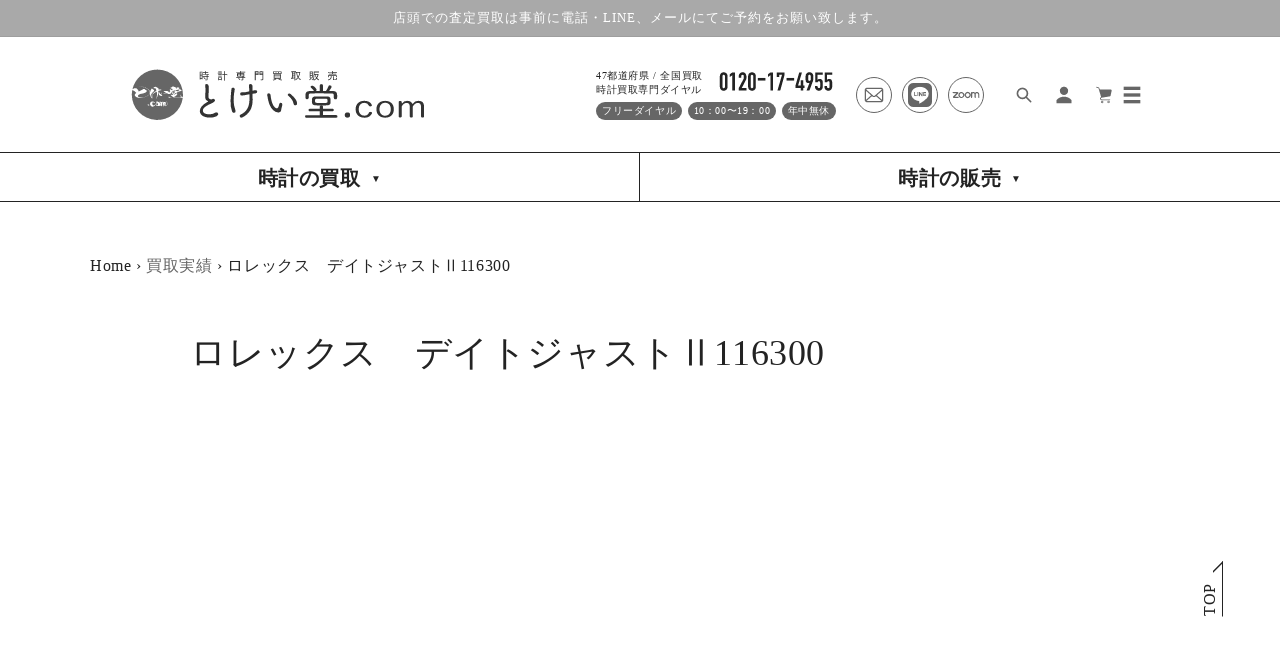

--- FILE ---
content_type: text/html; charset=utf-8
request_url: https://tokei-dou.com/blogs/valuation_blog/k00007
body_size: 26124
content:
<!doctype html>
<html class="no-js" lang="ja">
  <head>
    <meta charset="utf-8">
    <meta http-equiv="X-UA-Compatible" content="IE=edge">
    <meta name="viewport" content="width=device-width,initial-scale=1">
    <meta name="theme-color" content="">
    <link rel="canonical" href="https://tokei-dou.com/blogs/valuation_blog/k00007">
    <link rel="preconnect" href="https://cdn.shopify.com" crossorigin><link rel="icon" type="image/png" href="//tokei-dou.com/cdn/shop/files/android-chrome-192x192_32x32.png?v=1644977089"><link rel="preconnect" href="https://fonts.shopifycdn.com" crossorigin><title>
      ロレックス　デイトジャストⅡ116300|時計専門買取販売【とけい堂.com】
</title>

    
      <meta name="description" content="モデル名 ロレックス　デイトジャストⅡ116300 REF 116300　V番 状態 中古 付属品 箱　保証書 その他 宮崎県のお客様から買取りです。　ケースサイズが41㎜にアップしたデイトジャストⅡ　発売から年数が経つがいまだに人気　中古市場でも品薄状態　 ロレックス買取【とけい堂.com】にご相談くださいませ。">
    

    

<meta property="og:site_name" content="とけい堂.com">
<meta property="og:url" content="https://tokei-dou.com/blogs/valuation_blog/k00007">
<meta property="og:title" content="ロレックス　デイトジャストⅡ116300|時計専門買取販売【とけい堂.com】">
<meta property="og:type" content="article">
<meta property="og:description" content="モデル名 ロレックス　デイトジャストⅡ116300 REF 116300　V番 状態 中古 付属品 箱　保証書 その他 宮崎県のお客様から買取りです。　ケースサイズが41㎜にアップしたデイトジャストⅡ　発売から年数が経つがいまだに人気　中古市場でも品薄状態　 ロレックス買取【とけい堂.com】にご相談くださいませ。"><meta property="og:image" content="http://tokei-dou.com/cdn/shop/articles/rolex59_cc389300-6669-43af-a254-14f0f3e4986f.jpg?v=1645690136">
  <meta property="og:image:secure_url" content="https://tokei-dou.com/cdn/shop/articles/rolex59_cc389300-6669-43af-a254-14f0f3e4986f.jpg?v=1645690136">
  <meta property="og:image:width" content="440">
  <meta property="og:image:height" content="560"><meta name="twitter:site" content="@tokeidou"><meta name="twitter:card" content="summary_large_image">
<meta name="twitter:title" content="ロレックス　デイトジャストⅡ116300|時計専門買取販売【とけい堂.com】">
<meta name="twitter:description" content="モデル名 ロレックス　デイトジャストⅡ116300 REF 116300　V番 状態 中古 付属品 箱　保証書 その他 宮崎県のお客様から買取りです。　ケースサイズが41㎜にアップしたデイトジャストⅡ　発売から年数が経つがいまだに人気　中古市場でも品薄状態　 ロレックス買取【とけい堂.com】にご相談くださいませ。">


    <script src="//tokei-dou.com/cdn/shop/t/2/assets/global.js?v=134895141903428787311642491790" defer="defer"></script>
    <script>window.performance && window.performance.mark && window.performance.mark('shopify.content_for_header.start');</script><meta name="google-site-verification" content="CZh9N1-OyEKCGVY9HEY9yvXCcFeMUtnRwZNoaWdHZKA">
<meta id="shopify-digital-wallet" name="shopify-digital-wallet" content="/60330410137/digital_wallets/dialog">
<link rel="alternate" type="application/atom+xml" title="Feed" href="/blogs/valuation_blog.atom" />
<script async="async" src="/checkouts/internal/preloads.js?locale=ja-JP"></script>
<script id="shopify-features" type="application/json">{"accessToken":"0b950c2ba60a0c093070f65b6ad9bbd6","betas":["rich-media-storefront-analytics"],"domain":"tokei-dou.com","predictiveSearch":false,"shopId":60330410137,"locale":"ja"}</script>
<script>var Shopify = Shopify || {};
Shopify.shop = "tokei-dou.myshopify.com";
Shopify.locale = "ja";
Shopify.currency = {"active":"JPY","rate":"1.0"};
Shopify.country = "JP";
Shopify.theme = {"name":"tokeidou_01","id":128363659417,"schema_name":"Dawn","schema_version":"2.5.0","theme_store_id":887,"role":"main"};
Shopify.theme.handle = "null";
Shopify.theme.style = {"id":null,"handle":null};
Shopify.cdnHost = "tokei-dou.com/cdn";
Shopify.routes = Shopify.routes || {};
Shopify.routes.root = "/";</script>
<script type="module">!function(o){(o.Shopify=o.Shopify||{}).modules=!0}(window);</script>
<script>!function(o){function n(){var o=[];function n(){o.push(Array.prototype.slice.apply(arguments))}return n.q=o,n}var t=o.Shopify=o.Shopify||{};t.loadFeatures=n(),t.autoloadFeatures=n()}(window);</script>
<script id="shop-js-analytics" type="application/json">{"pageType":"article"}</script>
<script defer="defer" async type="module" src="//tokei-dou.com/cdn/shopifycloud/shop-js/modules/v2/client.init-shop-cart-sync_CZKilf07.ja.esm.js"></script>
<script defer="defer" async type="module" src="//tokei-dou.com/cdn/shopifycloud/shop-js/modules/v2/chunk.common_rlhnONO2.esm.js"></script>
<script type="module">
  await import("//tokei-dou.com/cdn/shopifycloud/shop-js/modules/v2/client.init-shop-cart-sync_CZKilf07.ja.esm.js");
await import("//tokei-dou.com/cdn/shopifycloud/shop-js/modules/v2/chunk.common_rlhnONO2.esm.js");

  window.Shopify.SignInWithShop?.initShopCartSync?.({"fedCMEnabled":true,"windoidEnabled":true});

</script>
<script>(function() {
  var isLoaded = false;
  function asyncLoad() {
    if (isLoaded) return;
    isLoaded = true;
    var urls = ["https:\/\/instafeed.nfcube.com\/cdn\/2df5256c1c06ef2430071f666482f196.js?shop=tokei-dou.myshopify.com","https:\/\/cdn.shopify.com\/s\/files\/1\/0603\/3041\/0137\/t\/2\/assets\/globo.formbuilder.init.js?v=1644305848\u0026shop=tokei-dou.myshopify.com"];
    for (var i = 0; i < urls.length; i++) {
      var s = document.createElement('script');
      s.type = 'text/javascript';
      s.async = true;
      s.src = urls[i];
      var x = document.getElementsByTagName('script')[0];
      x.parentNode.insertBefore(s, x);
    }
  };
  if(window.attachEvent) {
    window.attachEvent('onload', asyncLoad);
  } else {
    window.addEventListener('load', asyncLoad, false);
  }
})();</script>
<script id="__st">var __st={"a":60330410137,"offset":32400,"reqid":"480fb3d5-9877-4546-b958-2afc9f43fb92-1768992975","pageurl":"tokei-dou.com\/blogs\/valuation_blog\/k00007","s":"articles-559045378201","u":"5d86fa3247dd","p":"article","rtyp":"article","rid":559045378201};</script>
<script>window.ShopifyPaypalV4VisibilityTracking = true;</script>
<script id="captcha-bootstrap">!function(){'use strict';const t='contact',e='account',n='new_comment',o=[[t,t],['blogs',n],['comments',n],[t,'customer']],c=[[e,'customer_login'],[e,'guest_login'],[e,'recover_customer_password'],[e,'create_customer']],r=t=>t.map((([t,e])=>`form[action*='/${t}']:not([data-nocaptcha='true']) input[name='form_type'][value='${e}']`)).join(','),a=t=>()=>t?[...document.querySelectorAll(t)].map((t=>t.form)):[];function s(){const t=[...o],e=r(t);return a(e)}const i='password',u='form_key',d=['recaptcha-v3-token','g-recaptcha-response','h-captcha-response',i],f=()=>{try{return window.sessionStorage}catch{return}},m='__shopify_v',_=t=>t.elements[u];function p(t,e,n=!1){try{const o=window.sessionStorage,c=JSON.parse(o.getItem(e)),{data:r}=function(t){const{data:e,action:n}=t;return t[m]||n?{data:e,action:n}:{data:t,action:n}}(c);for(const[e,n]of Object.entries(r))t.elements[e]&&(t.elements[e].value=n);n&&o.removeItem(e)}catch(o){console.error('form repopulation failed',{error:o})}}const l='form_type',E='cptcha';function T(t){t.dataset[E]=!0}const w=window,h=w.document,L='Shopify',v='ce_forms',y='captcha';let A=!1;((t,e)=>{const n=(g='f06e6c50-85a8-45c8-87d0-21a2b65856fe',I='https://cdn.shopify.com/shopifycloud/storefront-forms-hcaptcha/ce_storefront_forms_captcha_hcaptcha.v1.5.2.iife.js',D={infoText:'hCaptchaによる保護',privacyText:'プライバシー',termsText:'利用規約'},(t,e,n)=>{const o=w[L][v],c=o.bindForm;if(c)return c(t,g,e,D).then(n);var r;o.q.push([[t,g,e,D],n]),r=I,A||(h.body.append(Object.assign(h.createElement('script'),{id:'captcha-provider',async:!0,src:r})),A=!0)});var g,I,D;w[L]=w[L]||{},w[L][v]=w[L][v]||{},w[L][v].q=[],w[L][y]=w[L][y]||{},w[L][y].protect=function(t,e){n(t,void 0,e),T(t)},Object.freeze(w[L][y]),function(t,e,n,w,h,L){const[v,y,A,g]=function(t,e,n){const i=e?o:[],u=t?c:[],d=[...i,...u],f=r(d),m=r(i),_=r(d.filter((([t,e])=>n.includes(e))));return[a(f),a(m),a(_),s()]}(w,h,L),I=t=>{const e=t.target;return e instanceof HTMLFormElement?e:e&&e.form},D=t=>v().includes(t);t.addEventListener('submit',(t=>{const e=I(t);if(!e)return;const n=D(e)&&!e.dataset.hcaptchaBound&&!e.dataset.recaptchaBound,o=_(e),c=g().includes(e)&&(!o||!o.value);(n||c)&&t.preventDefault(),c&&!n&&(function(t){try{if(!f())return;!function(t){const e=f();if(!e)return;const n=_(t);if(!n)return;const o=n.value;o&&e.removeItem(o)}(t);const e=Array.from(Array(32),(()=>Math.random().toString(36)[2])).join('');!function(t,e){_(t)||t.append(Object.assign(document.createElement('input'),{type:'hidden',name:u})),t.elements[u].value=e}(t,e),function(t,e){const n=f();if(!n)return;const o=[...t.querySelectorAll(`input[type='${i}']`)].map((({name:t})=>t)),c=[...d,...o],r={};for(const[a,s]of new FormData(t).entries())c.includes(a)||(r[a]=s);n.setItem(e,JSON.stringify({[m]:1,action:t.action,data:r}))}(t,e)}catch(e){console.error('failed to persist form',e)}}(e),e.submit())}));const S=(t,e)=>{t&&!t.dataset[E]&&(n(t,e.some((e=>e===t))),T(t))};for(const o of['focusin','change'])t.addEventListener(o,(t=>{const e=I(t);D(e)&&S(e,y())}));const B=e.get('form_key'),M=e.get(l),P=B&&M;t.addEventListener('DOMContentLoaded',(()=>{const t=y();if(P)for(const e of t)e.elements[l].value===M&&p(e,B);[...new Set([...A(),...v().filter((t=>'true'===t.dataset.shopifyCaptcha))])].forEach((e=>S(e,t)))}))}(h,new URLSearchParams(w.location.search),n,t,e,['guest_login'])})(!0,!0)}();</script>
<script integrity="sha256-4kQ18oKyAcykRKYeNunJcIwy7WH5gtpwJnB7kiuLZ1E=" data-source-attribution="shopify.loadfeatures" defer="defer" src="//tokei-dou.com/cdn/shopifycloud/storefront/assets/storefront/load_feature-a0a9edcb.js" crossorigin="anonymous"></script>
<script data-source-attribution="shopify.dynamic_checkout.dynamic.init">var Shopify=Shopify||{};Shopify.PaymentButton=Shopify.PaymentButton||{isStorefrontPortableWallets:!0,init:function(){window.Shopify.PaymentButton.init=function(){};var t=document.createElement("script");t.src="https://tokei-dou.com/cdn/shopifycloud/portable-wallets/latest/portable-wallets.ja.js",t.type="module",document.head.appendChild(t)}};
</script>
<script data-source-attribution="shopify.dynamic_checkout.buyer_consent">
  function portableWalletsHideBuyerConsent(e){var t=document.getElementById("shopify-buyer-consent"),n=document.getElementById("shopify-subscription-policy-button");t&&n&&(t.classList.add("hidden"),t.setAttribute("aria-hidden","true"),n.removeEventListener("click",e))}function portableWalletsShowBuyerConsent(e){var t=document.getElementById("shopify-buyer-consent"),n=document.getElementById("shopify-subscription-policy-button");t&&n&&(t.classList.remove("hidden"),t.removeAttribute("aria-hidden"),n.addEventListener("click",e))}window.Shopify?.PaymentButton&&(window.Shopify.PaymentButton.hideBuyerConsent=portableWalletsHideBuyerConsent,window.Shopify.PaymentButton.showBuyerConsent=portableWalletsShowBuyerConsent);
</script>
<script data-source-attribution="shopify.dynamic_checkout.cart.bootstrap">document.addEventListener("DOMContentLoaded",(function(){function t(){return document.querySelector("shopify-accelerated-checkout-cart, shopify-accelerated-checkout")}if(t())Shopify.PaymentButton.init();else{new MutationObserver((function(e,n){t()&&(Shopify.PaymentButton.init(),n.disconnect())})).observe(document.body,{childList:!0,subtree:!0})}}));
</script>
<script id='scb4127' type='text/javascript' async='' src='https://tokei-dou.com/cdn/shopifycloud/privacy-banner/storefront-banner.js'></script><script id="sections-script" data-sections="header,footer" defer="defer" src="//tokei-dou.com/cdn/shop/t/2/compiled_assets/scripts.js?v=9214"></script>
<script>window.performance && window.performance.mark && window.performance.mark('shopify.content_for_header.end');</script>


    <style data-shopify>
      @font-face {
  font-family: Assistant;
  font-weight: 400;
  font-style: normal;
  font-display: swap;
  src: url("//tokei-dou.com/cdn/fonts/assistant/assistant_n4.9120912a469cad1cc292572851508ca49d12e768.woff2") format("woff2"),
       url("//tokei-dou.com/cdn/fonts/assistant/assistant_n4.6e9875ce64e0fefcd3f4446b7ec9036b3ddd2985.woff") format("woff");
}

      @font-face {
  font-family: Assistant;
  font-weight: 700;
  font-style: normal;
  font-display: swap;
  src: url("//tokei-dou.com/cdn/fonts/assistant/assistant_n7.bf44452348ec8b8efa3aa3068825305886b1c83c.woff2") format("woff2"),
       url("//tokei-dou.com/cdn/fonts/assistant/assistant_n7.0c887fee83f6b3bda822f1150b912c72da0f7b64.woff") format("woff");
}

      
      
      @font-face {
  font-family: Assistant;
  font-weight: 400;
  font-style: normal;
  font-display: swap;
  src: url("//tokei-dou.com/cdn/fonts/assistant/assistant_n4.9120912a469cad1cc292572851508ca49d12e768.woff2") format("woff2"),
       url("//tokei-dou.com/cdn/fonts/assistant/assistant_n4.6e9875ce64e0fefcd3f4446b7ec9036b3ddd2985.woff") format("woff");
}


      :root {
        --font-body-family: Assistant, sans-serif;
        --font-body-style: normal;
        --font-body-weight: 400;

        --font-heading-family: Assistant, sans-serif;
        --font-heading-style: normal;
        --font-heading-weight: 400;

        --font-body-scale: 1.0;
        --font-heading-scale: 1.0;

        --color-base-text: 35, 35, 35;
        --color-base-background-1: 255, 255, 255;
        --color-base-background-2: 169, 169, 169;
        --color-base-solid-button-labels: 255, 255, 255;
        --color-base-outline-button-labels: 35, 35, 35;
        --color-base-accent-1: 35, 35, 35;
        --color-base-accent-2: 35, 35, 35;
        --payment-terms-background-color: #FFFFFF;

        --gradient-base-background-1: #FFFFFF;
        --gradient-base-background-2: #a9a9a9;
        --gradient-base-accent-1: #232323;
        --gradient-base-accent-2: #232323;

        --page-width: 120rem;
        --page-width-margin: 0rem;
      }

      *,
      *::before,
      *::after {
        box-sizing: inherit;
      }

      html {
        box-sizing: border-box;
        font-size: calc(var(--font-body-scale) * 62.5%);
        height: 100%;
      }

      body {
        display: grid;
        grid-template-rows: auto auto 1fr auto;
        grid-template-columns: 100%;
        min-height: 100%;
        margin: 0;
        font-size: 1.5rem;
        letter-spacing: 0.06rem;
        line-height: calc(1 + 0.8 / var(--font-body-scale));
        font-family: var(--font-body-family);
        font-style: var(--font-body-style);
        font-weight: var(--font-body-weight);
      }

      @media screen and (min-width: 750px) {
        body {
          font-size: 1.6rem;
        }
      }
    </style>

    <link href="//tokei-dou.com/cdn/shop/t/2/assets/base.css?v=146191610046236958431645077743" rel="stylesheet" type="text/css" media="all" />

    <link href="//tokei-dou.com/cdn/shop/t/2/assets/tokeidou_style.css?v=60803893510565090731691370488" rel="stylesheet" type="text/css" media="all" />
<link rel="preload" as="font" href="//tokei-dou.com/cdn/fonts/assistant/assistant_n4.9120912a469cad1cc292572851508ca49d12e768.woff2" type="font/woff2" crossorigin><link rel="preload" as="font" href="//tokei-dou.com/cdn/fonts/assistant/assistant_n4.9120912a469cad1cc292572851508ca49d12e768.woff2" type="font/woff2" crossorigin><link rel="stylesheet" href="//tokei-dou.com/cdn/shop/t/2/assets/component-predictive-search.css?v=10425135875555615991642491786" media="print" onload="this.media='all'"><script>document.documentElement.className = document.documentElement.className.replace('no-js', 'js');
    if (Shopify.designMode) {
      document.documentElement.classList.add('shopify-design-mode');
    }
    </script>
  
<script>
	var Globo = Globo || {};
    var globoFormbuilderRecaptchaInit = function(){};
    Globo.FormBuilder = Globo.FormBuilder || {};
    Globo.FormBuilder.url = "https://form.globosoftware.net";
    Globo.FormBuilder.shop = {
        settings : {
            reCaptcha : {
                siteKey : ''
            },
            hideWaterMark : false,
            encryptionFormId : true,
            copyright: 'Powered by Globo <a href="https://apps.shopify.com/form-builder-contact-form" target="_blank">Contact Form</a>',
            scrollTop: true
        },
        pricing:{
            features:{
                fileUpload : 30,
                removeCopyright : true,
                bulkOrderForm: true,
                cartForm: true,
            }
        },
        configuration: {
            money_format:  "¥{{amount_no_decimals}}"
        },
        encryption_form_id : true
    };
    Globo.FormBuilder.forms = [];

    
    Globo.FormBuilder.page = {
        title : document.title,
        href : window.location.href,
        type: "article"
    };
    Globo.FormBuilder.assetFormUrls = [];
            Globo.FormBuilder.assetFormUrls[71336] = "//tokei-dou.com/cdn/shop/t/2/assets/globo.formbuilder.data.71336.js?v=123910761990116690051646013975";
                    Globo.FormBuilder.assetFormUrls[71972] = "//tokei-dou.com/cdn/shop/t/2/assets/globo.formbuilder.data.71972.js?v=120881249816392580691646013926";
                    Globo.FormBuilder.assetFormUrls[72818] = "//tokei-dou.com/cdn/shop/t/2/assets/globo.formbuilder.data.72818.js?v=175081149285141435821646013834";
                    Globo.FormBuilder.assetFormUrls[72831] = "//tokei-dou.com/cdn/shop/t/2/assets/globo.formbuilder.data.72831.js?v=1239952904043848361646013743";
            
</script>

<link rel="preload" href="//tokei-dou.com/cdn/shop/t/2/assets/globo.formbuilder.css?v=41083919034925090011644305838" as="style" onload="this.onload=null;this.rel='stylesheet'">
<noscript><link rel="stylesheet" href="//tokei-dou.com/cdn/shop/t/2/assets/globo.formbuilder.css?v=41083919034925090011644305838"></noscript>
<link rel="stylesheet" href="//tokei-dou.com/cdn/shop/t/2/assets/globo.formbuilder.css?v=41083919034925090011644305838">


<script>
    Globo.FormBuilder.__webpack_public_path__ = "//tokei-dou.com/cdn/shop/t/2/assets/"
</script>
<script src="//tokei-dou.com/cdn/shop/t/2/assets/globo.formbuilder.index.js?v=130296799108297938911644305843" defer></script>

    
    <!-- Google Tag Manager -->
<script>(function(w,d,s,l,i){w[l]=w[l]||[];w[l].push({'gtm.start':
new Date().getTime(),event:'gtm.js'});var f=d.getElementsByTagName(s)[0],
j=d.createElement(s),dl=l!='dataLayer'?'&l='+l:'';j.async=true;j.src=
'https://www.googletagmanager.com/gtm.js?id='+i+dl;f.parentNode.insertBefore(j,f);
})(window,document,'script','dataLayer','GTM-NMLG59V');</script>
<!-- End Google Tag Manager -->
<link href="https://monorail-edge.shopifysvc.com" rel="dns-prefetch">
<script>(function(){if ("sendBeacon" in navigator && "performance" in window) {try {var session_token_from_headers = performance.getEntriesByType('navigation')[0].serverTiming.find(x => x.name == '_s').description;} catch {var session_token_from_headers = undefined;}var session_cookie_matches = document.cookie.match(/_shopify_s=([^;]*)/);var session_token_from_cookie = session_cookie_matches && session_cookie_matches.length === 2 ? session_cookie_matches[1] : "";var session_token = session_token_from_headers || session_token_from_cookie || "";function handle_abandonment_event(e) {var entries = performance.getEntries().filter(function(entry) {return /monorail-edge.shopifysvc.com/.test(entry.name);});if (!window.abandonment_tracked && entries.length === 0) {window.abandonment_tracked = true;var currentMs = Date.now();var navigation_start = performance.timing.navigationStart;var payload = {shop_id: 60330410137,url: window.location.href,navigation_start,duration: currentMs - navigation_start,session_token,page_type: "article"};window.navigator.sendBeacon("https://monorail-edge.shopifysvc.com/v1/produce", JSON.stringify({schema_id: "online_store_buyer_site_abandonment/1.1",payload: payload,metadata: {event_created_at_ms: currentMs,event_sent_at_ms: currentMs}}));}}window.addEventListener('pagehide', handle_abandonment_event);}}());</script>
<script id="web-pixels-manager-setup">(function e(e,d,r,n,o){if(void 0===o&&(o={}),!Boolean(null===(a=null===(i=window.Shopify)||void 0===i?void 0:i.analytics)||void 0===a?void 0:a.replayQueue)){var i,a;window.Shopify=window.Shopify||{};var t=window.Shopify;t.analytics=t.analytics||{};var s=t.analytics;s.replayQueue=[],s.publish=function(e,d,r){return s.replayQueue.push([e,d,r]),!0};try{self.performance.mark("wpm:start")}catch(e){}var l=function(){var e={modern:/Edge?\/(1{2}[4-9]|1[2-9]\d|[2-9]\d{2}|\d{4,})\.\d+(\.\d+|)|Firefox\/(1{2}[4-9]|1[2-9]\d|[2-9]\d{2}|\d{4,})\.\d+(\.\d+|)|Chrom(ium|e)\/(9{2}|\d{3,})\.\d+(\.\d+|)|(Maci|X1{2}).+ Version\/(15\.\d+|(1[6-9]|[2-9]\d|\d{3,})\.\d+)([,.]\d+|)( \(\w+\)|)( Mobile\/\w+|) Safari\/|Chrome.+OPR\/(9{2}|\d{3,})\.\d+\.\d+|(CPU[ +]OS|iPhone[ +]OS|CPU[ +]iPhone|CPU IPhone OS|CPU iPad OS)[ +]+(15[._]\d+|(1[6-9]|[2-9]\d|\d{3,})[._]\d+)([._]\d+|)|Android:?[ /-](13[3-9]|1[4-9]\d|[2-9]\d{2}|\d{4,})(\.\d+|)(\.\d+|)|Android.+Firefox\/(13[5-9]|1[4-9]\d|[2-9]\d{2}|\d{4,})\.\d+(\.\d+|)|Android.+Chrom(ium|e)\/(13[3-9]|1[4-9]\d|[2-9]\d{2}|\d{4,})\.\d+(\.\d+|)|SamsungBrowser\/([2-9]\d|\d{3,})\.\d+/,legacy:/Edge?\/(1[6-9]|[2-9]\d|\d{3,})\.\d+(\.\d+|)|Firefox\/(5[4-9]|[6-9]\d|\d{3,})\.\d+(\.\d+|)|Chrom(ium|e)\/(5[1-9]|[6-9]\d|\d{3,})\.\d+(\.\d+|)([\d.]+$|.*Safari\/(?![\d.]+ Edge\/[\d.]+$))|(Maci|X1{2}).+ Version\/(10\.\d+|(1[1-9]|[2-9]\d|\d{3,})\.\d+)([,.]\d+|)( \(\w+\)|)( Mobile\/\w+|) Safari\/|Chrome.+OPR\/(3[89]|[4-9]\d|\d{3,})\.\d+\.\d+|(CPU[ +]OS|iPhone[ +]OS|CPU[ +]iPhone|CPU IPhone OS|CPU iPad OS)[ +]+(10[._]\d+|(1[1-9]|[2-9]\d|\d{3,})[._]\d+)([._]\d+|)|Android:?[ /-](13[3-9]|1[4-9]\d|[2-9]\d{2}|\d{4,})(\.\d+|)(\.\d+|)|Mobile Safari.+OPR\/([89]\d|\d{3,})\.\d+\.\d+|Android.+Firefox\/(13[5-9]|1[4-9]\d|[2-9]\d{2}|\d{4,})\.\d+(\.\d+|)|Android.+Chrom(ium|e)\/(13[3-9]|1[4-9]\d|[2-9]\d{2}|\d{4,})\.\d+(\.\d+|)|Android.+(UC? ?Browser|UCWEB|U3)[ /]?(15\.([5-9]|\d{2,})|(1[6-9]|[2-9]\d|\d{3,})\.\d+)\.\d+|SamsungBrowser\/(5\.\d+|([6-9]|\d{2,})\.\d+)|Android.+MQ{2}Browser\/(14(\.(9|\d{2,})|)|(1[5-9]|[2-9]\d|\d{3,})(\.\d+|))(\.\d+|)|K[Aa][Ii]OS\/(3\.\d+|([4-9]|\d{2,})\.\d+)(\.\d+|)/},d=e.modern,r=e.legacy,n=navigator.userAgent;return n.match(d)?"modern":n.match(r)?"legacy":"unknown"}(),u="modern"===l?"modern":"legacy",c=(null!=n?n:{modern:"",legacy:""})[u],f=function(e){return[e.baseUrl,"/wpm","/b",e.hashVersion,"modern"===e.buildTarget?"m":"l",".js"].join("")}({baseUrl:d,hashVersion:r,buildTarget:u}),m=function(e){var d=e.version,r=e.bundleTarget,n=e.surface,o=e.pageUrl,i=e.monorailEndpoint;return{emit:function(e){var a=e.status,t=e.errorMsg,s=(new Date).getTime(),l=JSON.stringify({metadata:{event_sent_at_ms:s},events:[{schema_id:"web_pixels_manager_load/3.1",payload:{version:d,bundle_target:r,page_url:o,status:a,surface:n,error_msg:t},metadata:{event_created_at_ms:s}}]});if(!i)return console&&console.warn&&console.warn("[Web Pixels Manager] No Monorail endpoint provided, skipping logging."),!1;try{return self.navigator.sendBeacon.bind(self.navigator)(i,l)}catch(e){}var u=new XMLHttpRequest;try{return u.open("POST",i,!0),u.setRequestHeader("Content-Type","text/plain"),u.send(l),!0}catch(e){return console&&console.warn&&console.warn("[Web Pixels Manager] Got an unhandled error while logging to Monorail."),!1}}}}({version:r,bundleTarget:l,surface:e.surface,pageUrl:self.location.href,monorailEndpoint:e.monorailEndpoint});try{o.browserTarget=l,function(e){var d=e.src,r=e.async,n=void 0===r||r,o=e.onload,i=e.onerror,a=e.sri,t=e.scriptDataAttributes,s=void 0===t?{}:t,l=document.createElement("script"),u=document.querySelector("head"),c=document.querySelector("body");if(l.async=n,l.src=d,a&&(l.integrity=a,l.crossOrigin="anonymous"),s)for(var f in s)if(Object.prototype.hasOwnProperty.call(s,f))try{l.dataset[f]=s[f]}catch(e){}if(o&&l.addEventListener("load",o),i&&l.addEventListener("error",i),u)u.appendChild(l);else{if(!c)throw new Error("Did not find a head or body element to append the script");c.appendChild(l)}}({src:f,async:!0,onload:function(){if(!function(){var e,d;return Boolean(null===(d=null===(e=window.Shopify)||void 0===e?void 0:e.analytics)||void 0===d?void 0:d.initialized)}()){var d=window.webPixelsManager.init(e)||void 0;if(d){var r=window.Shopify.analytics;r.replayQueue.forEach((function(e){var r=e[0],n=e[1],o=e[2];d.publishCustomEvent(r,n,o)})),r.replayQueue=[],r.publish=d.publishCustomEvent,r.visitor=d.visitor,r.initialized=!0}}},onerror:function(){return m.emit({status:"failed",errorMsg:"".concat(f," has failed to load")})},sri:function(e){var d=/^sha384-[A-Za-z0-9+/=]+$/;return"string"==typeof e&&d.test(e)}(c)?c:"",scriptDataAttributes:o}),m.emit({status:"loading"})}catch(e){m.emit({status:"failed",errorMsg:(null==e?void 0:e.message)||"Unknown error"})}}})({shopId: 60330410137,storefrontBaseUrl: "https://tokei-dou.com",extensionsBaseUrl: "https://extensions.shopifycdn.com/cdn/shopifycloud/web-pixels-manager",monorailEndpoint: "https://monorail-edge.shopifysvc.com/unstable/produce_batch",surface: "storefront-renderer",enabledBetaFlags: ["2dca8a86"],webPixelsConfigList: [{"id":"602275993","configuration":"{\"config\":\"{\\\"pixel_id\\\":\\\"G-M1B21JXKK9\\\",\\\"target_country\\\":\\\"JP\\\",\\\"gtag_events\\\":[{\\\"type\\\":\\\"begin_checkout\\\",\\\"action_label\\\":[\\\"G-M1B21JXKK9\\\",\\\"AW-969710133\\\/2QYICO_0z44aELW0ss4D\\\"]},{\\\"type\\\":\\\"search\\\",\\\"action_label\\\":[\\\"G-M1B21JXKK9\\\",\\\"AW-969710133\\\/95XxCOn0z44aELW0ss4D\\\"]},{\\\"type\\\":\\\"view_item\\\",\\\"action_label\\\":[\\\"G-M1B21JXKK9\\\",\\\"AW-969710133\\\/bDefCOb0z44aELW0ss4D\\\",\\\"MC-54Z96M34H3\\\"]},{\\\"type\\\":\\\"purchase\\\",\\\"action_label\\\":[\\\"G-M1B21JXKK9\\\",\\\"AW-969710133\\\/wkNwCOD0z44aELW0ss4D\\\",\\\"MC-54Z96M34H3\\\"]},{\\\"type\\\":\\\"page_view\\\",\\\"action_label\\\":[\\\"G-M1B21JXKK9\\\",\\\"AW-969710133\\\/lrNgCOP0z44aELW0ss4D\\\",\\\"MC-54Z96M34H3\\\"]},{\\\"type\\\":\\\"add_payment_info\\\",\\\"action_label\\\":[\\\"G-M1B21JXKK9\\\",\\\"AW-969710133\\\/poOTCOr1z44aELW0ss4D\\\"]},{\\\"type\\\":\\\"add_to_cart\\\",\\\"action_label\\\":[\\\"G-M1B21JXKK9\\\",\\\"AW-969710133\\\/uyG9COz0z44aELW0ss4D\\\"]}],\\\"enable_monitoring_mode\\\":false}\"}","eventPayloadVersion":"v1","runtimeContext":"OPEN","scriptVersion":"b2a88bafab3e21179ed38636efcd8a93","type":"APP","apiClientId":1780363,"privacyPurposes":[],"dataSharingAdjustments":{"protectedCustomerApprovalScopes":["read_customer_address","read_customer_email","read_customer_name","read_customer_personal_data","read_customer_phone"]}},{"id":"shopify-app-pixel","configuration":"{}","eventPayloadVersion":"v1","runtimeContext":"STRICT","scriptVersion":"0450","apiClientId":"shopify-pixel","type":"APP","privacyPurposes":["ANALYTICS","MARKETING"]},{"id":"shopify-custom-pixel","eventPayloadVersion":"v1","runtimeContext":"LAX","scriptVersion":"0450","apiClientId":"shopify-pixel","type":"CUSTOM","privacyPurposes":["ANALYTICS","MARKETING"]}],isMerchantRequest: false,initData: {"shop":{"name":"とけい堂.com","paymentSettings":{"currencyCode":"JPY"},"myshopifyDomain":"tokei-dou.myshopify.com","countryCode":"JP","storefrontUrl":"https:\/\/tokei-dou.com"},"customer":null,"cart":null,"checkout":null,"productVariants":[],"purchasingCompany":null},},"https://tokei-dou.com/cdn","fcfee988w5aeb613cpc8e4bc33m6693e112",{"modern":"","legacy":""},{"shopId":"60330410137","storefrontBaseUrl":"https:\/\/tokei-dou.com","extensionBaseUrl":"https:\/\/extensions.shopifycdn.com\/cdn\/shopifycloud\/web-pixels-manager","surface":"storefront-renderer","enabledBetaFlags":"[\"2dca8a86\"]","isMerchantRequest":"false","hashVersion":"fcfee988w5aeb613cpc8e4bc33m6693e112","publish":"custom","events":"[[\"page_viewed\",{}]]"});</script><script>
  window.ShopifyAnalytics = window.ShopifyAnalytics || {};
  window.ShopifyAnalytics.meta = window.ShopifyAnalytics.meta || {};
  window.ShopifyAnalytics.meta.currency = 'JPY';
  var meta = {"page":{"pageType":"article","resourceType":"article","resourceId":559045378201,"requestId":"480fb3d5-9877-4546-b958-2afc9f43fb92-1768992975"}};
  for (var attr in meta) {
    window.ShopifyAnalytics.meta[attr] = meta[attr];
  }
</script>
<script class="analytics">
  (function () {
    var customDocumentWrite = function(content) {
      var jquery = null;

      if (window.jQuery) {
        jquery = window.jQuery;
      } else if (window.Checkout && window.Checkout.$) {
        jquery = window.Checkout.$;
      }

      if (jquery) {
        jquery('body').append(content);
      }
    };

    var hasLoggedConversion = function(token) {
      if (token) {
        return document.cookie.indexOf('loggedConversion=' + token) !== -1;
      }
      return false;
    }

    var setCookieIfConversion = function(token) {
      if (token) {
        var twoMonthsFromNow = new Date(Date.now());
        twoMonthsFromNow.setMonth(twoMonthsFromNow.getMonth() + 2);

        document.cookie = 'loggedConversion=' + token + '; expires=' + twoMonthsFromNow;
      }
    }

    var trekkie = window.ShopifyAnalytics.lib = window.trekkie = window.trekkie || [];
    if (trekkie.integrations) {
      return;
    }
    trekkie.methods = [
      'identify',
      'page',
      'ready',
      'track',
      'trackForm',
      'trackLink'
    ];
    trekkie.factory = function(method) {
      return function() {
        var args = Array.prototype.slice.call(arguments);
        args.unshift(method);
        trekkie.push(args);
        return trekkie;
      };
    };
    for (var i = 0; i < trekkie.methods.length; i++) {
      var key = trekkie.methods[i];
      trekkie[key] = trekkie.factory(key);
    }
    trekkie.load = function(config) {
      trekkie.config = config || {};
      trekkie.config.initialDocumentCookie = document.cookie;
      var first = document.getElementsByTagName('script')[0];
      var script = document.createElement('script');
      script.type = 'text/javascript';
      script.onerror = function(e) {
        var scriptFallback = document.createElement('script');
        scriptFallback.type = 'text/javascript';
        scriptFallback.onerror = function(error) {
                var Monorail = {
      produce: function produce(monorailDomain, schemaId, payload) {
        var currentMs = new Date().getTime();
        var event = {
          schema_id: schemaId,
          payload: payload,
          metadata: {
            event_created_at_ms: currentMs,
            event_sent_at_ms: currentMs
          }
        };
        return Monorail.sendRequest("https://" + monorailDomain + "/v1/produce", JSON.stringify(event));
      },
      sendRequest: function sendRequest(endpointUrl, payload) {
        // Try the sendBeacon API
        if (window && window.navigator && typeof window.navigator.sendBeacon === 'function' && typeof window.Blob === 'function' && !Monorail.isIos12()) {
          var blobData = new window.Blob([payload], {
            type: 'text/plain'
          });

          if (window.navigator.sendBeacon(endpointUrl, blobData)) {
            return true;
          } // sendBeacon was not successful

        } // XHR beacon

        var xhr = new XMLHttpRequest();

        try {
          xhr.open('POST', endpointUrl);
          xhr.setRequestHeader('Content-Type', 'text/plain');
          xhr.send(payload);
        } catch (e) {
          console.log(e);
        }

        return false;
      },
      isIos12: function isIos12() {
        return window.navigator.userAgent.lastIndexOf('iPhone; CPU iPhone OS 12_') !== -1 || window.navigator.userAgent.lastIndexOf('iPad; CPU OS 12_') !== -1;
      }
    };
    Monorail.produce('monorail-edge.shopifysvc.com',
      'trekkie_storefront_load_errors/1.1',
      {shop_id: 60330410137,
      theme_id: 128363659417,
      app_name: "storefront",
      context_url: window.location.href,
      source_url: "//tokei-dou.com/cdn/s/trekkie.storefront.cd680fe47e6c39ca5d5df5f0a32d569bc48c0f27.min.js"});

        };
        scriptFallback.async = true;
        scriptFallback.src = '//tokei-dou.com/cdn/s/trekkie.storefront.cd680fe47e6c39ca5d5df5f0a32d569bc48c0f27.min.js';
        first.parentNode.insertBefore(scriptFallback, first);
      };
      script.async = true;
      script.src = '//tokei-dou.com/cdn/s/trekkie.storefront.cd680fe47e6c39ca5d5df5f0a32d569bc48c0f27.min.js';
      first.parentNode.insertBefore(script, first);
    };
    trekkie.load(
      {"Trekkie":{"appName":"storefront","development":false,"defaultAttributes":{"shopId":60330410137,"isMerchantRequest":null,"themeId":128363659417,"themeCityHash":"4871745069875788523","contentLanguage":"ja","currency":"JPY","eventMetadataId":"d7ff7afc-3fe9-475e-addb-e4d0e8bc40c7"},"isServerSideCookieWritingEnabled":true,"monorailRegion":"shop_domain","enabledBetaFlags":["65f19447"]},"Session Attribution":{},"S2S":{"facebookCapiEnabled":false,"source":"trekkie-storefront-renderer","apiClientId":580111}}
    );

    var loaded = false;
    trekkie.ready(function() {
      if (loaded) return;
      loaded = true;

      window.ShopifyAnalytics.lib = window.trekkie;

      var originalDocumentWrite = document.write;
      document.write = customDocumentWrite;
      try { window.ShopifyAnalytics.merchantGoogleAnalytics.call(this); } catch(error) {};
      document.write = originalDocumentWrite;

      window.ShopifyAnalytics.lib.page(null,{"pageType":"article","resourceType":"article","resourceId":559045378201,"requestId":"480fb3d5-9877-4546-b958-2afc9f43fb92-1768992975","shopifyEmitted":true});

      var match = window.location.pathname.match(/checkouts\/(.+)\/(thank_you|post_purchase)/)
      var token = match? match[1]: undefined;
      if (!hasLoggedConversion(token)) {
        setCookieIfConversion(token);
        
      }
    });


        var eventsListenerScript = document.createElement('script');
        eventsListenerScript.async = true;
        eventsListenerScript.src = "//tokei-dou.com/cdn/shopifycloud/storefront/assets/shop_events_listener-3da45d37.js";
        document.getElementsByTagName('head')[0].appendChild(eventsListenerScript);

})();</script>
<script
  defer
  src="https://tokei-dou.com/cdn/shopifycloud/perf-kit/shopify-perf-kit-3.0.4.min.js"
  data-application="storefront-renderer"
  data-shop-id="60330410137"
  data-render-region="gcp-us-central1"
  data-page-type="article"
  data-theme-instance-id="128363659417"
  data-theme-name="Dawn"
  data-theme-version="2.5.0"
  data-monorail-region="shop_domain"
  data-resource-timing-sampling-rate="10"
  data-shs="true"
  data-shs-beacon="true"
  data-shs-export-with-fetch="true"
  data-shs-logs-sample-rate="1"
  data-shs-beacon-endpoint="https://tokei-dou.com/api/collect"
></script>
</head>

  <body class="gradient">
    <!-- Google Tag Manager (noscript) -->
<noscript><iframe src="https://www.googletagmanager.com/ns.html?id=GTM-NMLG59V"
height="0" width="0" style="display:none;visibility:hidden"></iframe></noscript>
<!-- End Google Tag Manager (noscript) -->
    
    
    <a class="skip-to-content-link button visually-hidden" href="#MainContent">
      コンテンツに進む
    </a>

    <div id="shopify-section-announcement-bar" class="shopify-section"><div class="announcement-bar color-background-2 gradient" role="region" aria-label="告知" ><p class="announcement-bar__message h5">
               店頭での査定買取は事前に電話・LINE、<br class="to_sp">メールにてご予約をお願い致します。</p></div>
</div>
    <div id="shopify-section-header" class="shopify-section"><link rel="stylesheet" href="//tokei-dou.com/cdn/shop/t/2/assets/component-list-menu.css?v=161614383810958508431642491795" media="print" onload="this.media='all'">
<link rel="stylesheet" href="//tokei-dou.com/cdn/shop/t/2/assets/component-search.css?v=128662198121899399791642491779" media="print" onload="this.media='all'">
<link rel="stylesheet" href="//tokei-dou.com/cdn/shop/t/2/assets/component-menu-drawer.css?v=154761104174860321591645425209" media="print" onload="this.media='all'">
<link rel="stylesheet" href="//tokei-dou.com/cdn/shop/t/2/assets/component-cart-notification.css?v=460858370205038421642491777" media="print" onload="this.media='all'">
<link rel="stylesheet" href="//tokei-dou.com/cdn/shop/t/2/assets/component-cart-items.css?v=157471800145148034221642491810" media="print" onload="this.media='all'"><link rel="stylesheet" href="//tokei-dou.com/cdn/shop/t/2/assets/component-price.css?v=38357005815709972801644984996" media="print" onload="this.media='all'">
  <link rel="stylesheet" href="//tokei-dou.com/cdn/shop/t/2/assets/component-loading-overlay.css?v=167310470843593579841642491813" media="print" onload="this.media='all'"><noscript><link href="//tokei-dou.com/cdn/shop/t/2/assets/component-list-menu.css?v=161614383810958508431642491795" rel="stylesheet" type="text/css" media="all" /></noscript>
<noscript><link href="//tokei-dou.com/cdn/shop/t/2/assets/component-search.css?v=128662198121899399791642491779" rel="stylesheet" type="text/css" media="all" /></noscript>
<noscript><link href="//tokei-dou.com/cdn/shop/t/2/assets/component-menu-drawer.css?v=154761104174860321591645425209" rel="stylesheet" type="text/css" media="all" /></noscript>
<noscript><link href="//tokei-dou.com/cdn/shop/t/2/assets/component-cart-notification.css?v=460858370205038421642491777" rel="stylesheet" type="text/css" media="all" /></noscript>
<noscript><link href="//tokei-dou.com/cdn/shop/t/2/assets/component-cart-items.css?v=157471800145148034221642491810" rel="stylesheet" type="text/css" media="all" /></noscript>

<style>
  header-drawer {
    justify-self: start;
    margin-left: -1.2rem;
  }



  .menu-drawer-container {
    display: flex;
  }

  .list-menu {
    list-style: none;
    padding: 0;
    margin: 0;
  }

  .list-menu--inline {
    display: inline-flex;
    flex-wrap: wrap;
  }

  summary.list-menu__item {
    padding-right: 2.7rem;
  }

  .list-menu__item {
    display: flex;
    align-items: center;
    line-height: calc(1 + 0.3 / var(--font-body-scale));
  }

  .list-menu__item--link {
    text-decoration: none;
    padding-bottom: 1rem;
    padding-top: 1rem;
    line-height: calc(1 + 0.8 / var(--font-body-scale));
  }

  @media screen and (min-width: 750px) {
    .list-menu__item--link {
      padding-bottom: 0.5rem;
      padding-top: 0.5rem;
    }
  }
</style>

<script src="//tokei-dou.com/cdn/shop/t/2/assets/details-disclosure.js?v=118626640824924522881642491805" defer="defer"></script>
<script src="//tokei-dou.com/cdn/shop/t/2/assets/details-modal.js?v=4511761896672669691642491804" defer="defer"></script>
<script src="//tokei-dou.com/cdn/shop/t/2/assets/cart-notification.js?v=18770815536247936311642491781" defer="defer"></script>

<svg xmlns="http://www.w3.org/2000/svg" class="hidden">
  <symbol id="icon-search" viewbox="0 0 18 19" fill="none">
    <path fill-rule="evenodd" clip-rule="evenodd" d="M11.03 11.68A5.784 5.784 0 112.85 3.5a5.784 5.784 0 018.18 8.18zm.26 1.12a6.78 6.78 0 11.72-.7l5.4 5.4a.5.5 0 11-.71.7l-5.41-5.4z" fill="currentColor"/>
  </symbol>

  <symbol id="icon-close" class="icon icon-close" fill="none" viewBox="0 0 18 17">
    <path d="M.865 15.978a.5.5 0 00.707.707l7.433-7.431 7.579 7.282a.501.501 0 00.846-.37.5.5 0 00-.153-.351L9.712 8.546l7.417-7.416a.5.5 0 10-.707-.708L8.991 7.853 1.413.573a.5.5 0 10-.693.72l7.563 7.268-7.418 7.417z" fill="currentColor">
  </symbol>
</svg>
<sticky-header class="header-wrapper color-background-1 gradient">
  <header class="header header--middle-left header--has-menu"><header-drawer data-breakpoint="tablet">
        <details id="Details-menu-drawer-container" class="menu-drawer-container">
        <div class="modal-overlay"></div>
          <summary class="header__icon header__icon--menu header__icon--summary link focus-inset" aria-label="メニュー">
            <span>
              <svg xmlns="http://www.w3.org/2000/svg" aria-hidden="true" focusable="false" role="presentation" class="icon icon-hamburger" fill="none" viewBox="0 0 24 24">
<rect x="2" y="2" width="20" height="4"  fill="currentColor"/><rect x="2" y="10" width="20" height="4"  fill="currentColor"/><rect x="2" y="18" width="20" height="4"  fill="currentColor"/>
</svg>

              <svg xmlns="http://www.w3.org/2000/svg" aria-hidden="true" focusable="false" role="presentation" class="icon icon-close" fill="none" viewBox="0 0 24 24">
<rect x="2" y="10" width="20" height="4" transform="translate(12 -4.97) rotate(45)"  fill="currentColor"/><rect x="2" y="10" width="20" height="4" transform="translate(-4.97 12) rotate(-45)"  fill="currentColor"/>
</svg>

            </span>
          </summary>
          <div id="menu-drawer" class="menu-drawer motion-reduce" tabindex="-1">
            <div class="menu-drawer__inner-container">
              <div class="menu-drawer__navigation-container">
                <nav class="menu-drawer__navigation">
                  <ul class="menu-drawer__menu list-menu tx_sz_20" role="list">
                    
                     <div class="to_sp">
          <div class="header_com_info2 flex_wr fl_js_sb fl_ai_ct fl_wr_wr tx_sz_10">
          <div class="header_com_info_it1 it1_left">47都道府県 / 全国買取<br>時計買取専門ダイヤル</div>
          <div class="header_com_info_it1 it1_right"><a href="tel:+81-120-17-4955"><svg xmlns="http://www.w3.org/2000/svg" aria-hidden="true" focusable="false" role="presentation" class="icon" fill="none" viewBox="0 0 142 27">
<path d="M4.55,7.23a4.67,4.67,0,0,1,.38-1.92,4.48,4.48,0,0,1,1-1.44A4.36,4.36,0,0,1,7.39,3a4.76,4.76,0,0,1,1.72-.31A4.82,4.82,0,0,1,10.84,3a4.32,4.32,0,0,1,1.45.92,4.51,4.51,0,0,1,1,1.44,4.67,4.67,0,0,1,.37,1.92V19.77a4.67,4.67,0,0,1-.37,1.92,4.51,4.51,0,0,1-1,1.44,4.29,4.29,0,0,1-1.45.91,4.83,4.83,0,0,1-1.73.32A4.77,4.77,0,0,1,7.39,24a4.33,4.33,0,0,1-1.46-.91,4.48,4.48,0,0,1-1-1.44,4.67,4.67,0,0,1-.38-1.92ZM7.61,19.77A1.5,1.5,0,0,0,8,20.86a1.55,1.55,0,0,0,2.16,0,1.5,1.5,0,0,0,.42-1.09V7.23a1.54,1.54,0,0,0-.42-1.1A1.57,1.57,0,0,0,8,6.13a1.54,1.54,0,0,0-.42,1.1Z" fill="currentColor"/><path d="M19.34,24.18V6.06L16.28,8.31V5.07l3.06-2.25H22.4V24.18Z" fill="currentColor"/><path d="M26.87,24.18V21.3l5.52-10.41a3.82,3.82,0,0,0,.48-1.37c0-.39.06-.87.06-1.45,0-.26,0-.54,0-.83a2,2,0,0,0-.17-.76,1.27,1.27,0,0,0-1.32-.78,1.39,1.39,0,0,0-1.5,1.53V9H26.87V7.29a4.52,4.52,0,0,1,.36-1.8,4.64,4.64,0,0,1,1-1.47,4.48,4.48,0,0,1,1.44-1,4.37,4.37,0,0,1,1.8-.38,4.51,4.51,0,0,1,2.06.43,4.1,4.1,0,0,1,1.42,1.19A5.18,5.18,0,0,1,35.74,6,7.92,7.92,0,0,1,36,8c0,.52,0,1,0,1.3a8,8,0,0,1-.12,1,4.43,4.43,0,0,1-.3,1q-.21.48-.57,1.17l-4.5,8.67H36v3.06Z" fill="currentColor"/><path d="M38,7.23a4.67,4.67,0,0,1,.38-1.92,4.48,4.48,0,0,1,1-1.44A4.36,4.36,0,0,1,40.87,3a4.76,4.76,0,0,1,1.72-.31A4.82,4.82,0,0,1,44.32,3a4.32,4.32,0,0,1,1.45.92,4.51,4.51,0,0,1,1,1.44,4.67,4.67,0,0,1,.37,1.92V19.77a4.67,4.67,0,0,1-.37,1.92,4.51,4.51,0,0,1-1,1.44,4.29,4.29,0,0,1-1.45.91,4.83,4.83,0,0,1-1.73.32A4.77,4.77,0,0,1,40.87,24a4.33,4.33,0,0,1-1.46-.91,4.48,4.48,0,0,1-1-1.44A4.67,4.67,0,0,1,38,19.77Zm3.06,12.54a1.5,1.5,0,0,0,.42,1.09,1.55,1.55,0,0,0,2.16,0,1.5,1.5,0,0,0,.42-1.09V7.23a1.54,1.54,0,0,0-.42-1.1,1.57,1.57,0,0,0-2.16,0,1.54,1.54,0,0,0-.42,1.1Z" fill="currentColor"/><path d="M49.49,12.4V9.34h9V12.4Z" fill="currentColor"/><path d="M64.49,24.18V6.06L61.43,8.31V5.07l3.06-2.25h3.06V24.18Z" fill="currentColor"/><path d="M72.71,24.18,78.08,5.7H74.72V8.16H72V2.82h9.12V5.88L76,24.18Z" fill="currentColor"/><path d="M83.48,12.4V9.34h9V12.4Z" fill="currentColor"/><path d="M100.19,24.18V21H94.1V18.12l4.41-15.3h3.24l-4.59,15.3h3V12h3.06v6.09h1.47V21h-1.47v3.18Z" fill="currentColor"/><path d="M107.12,24.18l3.48-9-.06-.06a1.09,1.09,0,0,1-.47.19,3.1,3.1,0,0,1-.82.08,3,3,0,0,1-1.5-.39,3,3,0,0,1-1.08-1,2.78,2.78,0,0,1-.33-.64,4.34,4.34,0,0,1-.18-.89,11.07,11.07,0,0,1-.12-1.36c0-.55,0-1.25,0-2.09s0-1.28,0-1.73a8.32,8.32,0,0,1,.12-1.15,2.78,2.78,0,0,1,.2-.78,5.48,5.48,0,0,1,.34-.69,4.12,4.12,0,0,1,1.6-1.53,4.73,4.73,0,0,1,2.27-.54,4.52,4.52,0,0,1,2.25.55,4.37,4.37,0,0,1,1.59,1.52,7.7,7.7,0,0,1,.36.69,3.59,3.59,0,0,1,.24.78c0,.32.07.7.09,1.15s0,1,0,1.73,0,1.21,0,1.63,0,.8-.09,1.1-.13.61-.2.86-.15.51-.25.79l-4,10.74Zm1.95-13a1.45,1.45,0,0,0,.45,1.11,1.52,1.52,0,0,0,2.1,0,1.45,1.45,0,0,0,.45-1.11v-4a1.45,1.45,0,0,0-.45-1.11,1.52,1.52,0,0,0-2.1,0,1.45,1.45,0,0,0-.45,1.11Z" fill="currentColor"/><path d="M126.29,2.82V5.7h-6.06v5.76a3.44,3.44,0,0,1,1.08-.71,3.67,3.67,0,0,1,1.47-.28,3.47,3.47,0,0,1,2.53.94,3.79,3.79,0,0,1,1,2.84v5.52a4.67,4.67,0,0,1-.38,1.92,4.48,4.48,0,0,1-1,1.44,4.33,4.33,0,0,1-1.46.91,4.77,4.77,0,0,1-1.72.32A4.83,4.83,0,0,1,120,24a4.29,4.29,0,0,1-1.45-.91,4.51,4.51,0,0,1-1-1.44,4.67,4.67,0,0,1-.37-1.92v-.9h3.06v.78a1.63,1.63,0,0,0,.43,1.21,1.54,1.54,0,0,0,1.13.44,1.38,1.38,0,0,0,1.07-.42,1.74,1.74,0,0,0,.37-1.17v-5a1.56,1.56,0,0,0-.41-1.08,1.32,1.32,0,0,0-1-.45,1.47,1.47,0,0,0-.66.13,2,2,0,0,0-.45.32,1.25,1.25,0,0,0-.27.39l-.18.33h-2.7V2.82Z" fill="currentColor"/><path d="M137.45,2.82V5.7h-6.06v5.76a3.44,3.44,0,0,1,1.08-.71,3.67,3.67,0,0,1,1.47-.28,3.47,3.47,0,0,1,2.53.94,3.79,3.79,0,0,1,1,2.84v5.52a4.67,4.67,0,0,1-.38,1.92,4.48,4.48,0,0,1-1,1.44,4.33,4.33,0,0,1-1.46.91,4.77,4.77,0,0,1-1.72.32,4.83,4.83,0,0,1-1.73-.32,4.29,4.29,0,0,1-1.45-.91,4.51,4.51,0,0,1-1-1.44,4.67,4.67,0,0,1-.37-1.92v-.9h3.06v.78a1.63,1.63,0,0,0,.43,1.21,1.54,1.54,0,0,0,1.13.44,1.34,1.34,0,0,0,1.06-.42,1.7,1.7,0,0,0,.38-1.17v-5a1.56,1.56,0,0,0-.41-1.08,1.32,1.32,0,0,0-1-.45,1.47,1.47,0,0,0-.66.13,2,2,0,0,0-.45.32,1.25,1.25,0,0,0-.27.39l-.18.33h-2.7V2.82Z" fill="currentColor"/></svg>
</svg></a></div>
          <div class="header_com_info_it2 tx_cl_wh">フリーダイヤル</div>
          <div class="header_com_info_it2 tx_cl_wh">10：00〜19：00</div>
          <div class="header_com_info_it2 tx_cl_wh">年中無休</div>
        </div>
                  <div class="hr_02 mg_t_30 mg_b_30 to_sp"></div>
<ul class="accordion-area">
<li>
<section>
  <h3 class="ac_title tx_sz_18 flex_wr fl_ai_ct tx_sz_20_sp"><span>時計の買取</span><span class="ac_title_tri">▼</span></h3>
<div class="ac_box">
  <ul>
 
                 <li class="tx_sz_20"><a href="/blogs/valuation_blog">買取実績</a></li>
                 
                 <li class="tx_sz_20"><a href="/pages/first">初めてのお客様へ</a></li>
                 
                 <li class="tx_sz_20"><a href="/pages/valuation_flow">無料査定の申込</a></li>
                 
                 <li class="tx_sz_20"><a href="/pages/brand_valuation_top">ブランド別買取相場表</a></li>
                 
                 <li class="tx_sz_20"><a href="/pages/about_brand_top">ブランドについて</a></li>
                 
  </ul>
  <ul class="accordion-area2">
<li>
<section>
  <h3 class="ac_title tx_sz_15 flex_wr fl_ai_ct tx_sz_20_sp"><span>ブランド別買取実績一覧</span><span class="ac_title_tri">▼</span></h3>
<div class="ac_box">
  <ul>
 
 <li class="tx_sz_15_sp"><a href="https://tokei-dou.com/blogs/valuation_blog/tagged/%E3%82%AA%E3%83%BC%E3%83%87%E3%83%9E%E3%83%94%E3%82%B2">AUDEMARS PIGUET</a></li>
  
 <li class="tx_sz_15_sp"><a href="https://tokei-dou.com/blogs/valuation_blog/tagged/%E3%83%96%E3%83%AC%E3%82%B2">BREGUET</a></li>
  
 <li class="tx_sz_15_sp"><a href="https://tokei-dou.com/blogs/valuation_blog/tagged/%E3%83%96%E3%83%A9%E3%82%A4%E3%83%88%E3%83%AA%E3%83%B3%E3%82%B0">BREITLING</a></li>
  
 <li class="tx_sz_15_sp"><a href="https://tokei-dou.com/blogs/valuation_blog/tagged/%E3%83%96%E3%83%A9%E3%83%B3%E3%83%91%E3%83%B3">BLANCPAIN</a></li>
  
 <li class="tx_sz_15_sp"><a href="https://tokei-dou.com/blogs/valuation_blog/tagged/%E3%83%96%E3%83%AB%E3%82%AC%E3%83%AA">BVLGARI</a></li>
  
 <li class="tx_sz_15_sp"><a href="https://tokei-dou.com/blogs/valuation_blog/tagged/%E3%82%AB%E3%83%AB%E3%83%86%E3%82%A3%E3%82%A8">CARTIER</a></li>
  
 <li class="tx_sz_15_sp"><a href="https://tokei-dou.com/blogs/valuation_blog/tagged/%E3%82%B7%E3%83%A3%E3%83%8D%E3%83%AB">CHANEL</a></li>
  
 <li class="tx_sz_15_sp"><a href="https://tokei-dou.com/blogs/valuation_blog/tagged/%E3%82%B7%E3%83%81%E3%82%BA%E3%83%B3">CITIZEN</a></li>
  
 <li class="tx_sz_15_sp"><a href="https://tokei-dou.com/blogs/valuation_blog/tagged/%E3%83%95%E3%83%A9%E3%83%B3%E3%82%AF%E3%83%9F%E3%83%A5%E3%83%A9%E3%83%BC">FRANCK MULLER</a></li>
  
 <li class="tx_sz_15_sp"><a href="https://tokei-dou.com/blogs/valuation_blog/tagged/%E3%83%8F%E3%83%AA%E3%83%BC%E3%82%A6%E3%82%A3%E3%83%B3%E3%82%B9%E3%83%88%E3%83%B3">HARRY WINSTON</a></li>
  
 <li class="tx_sz_15_sp"><a href="https://tokei-dou.com/blogs/valuation_blog/tagged/%E3%82%A6%E3%83%96%E3%83%AD">HUBLOT</a></li>
  
 <li class="tx_sz_15_sp"><a href="https://tokei-dou.com/blogs/valuation_blog/tagged/IWC">IWC</a></li>
  
 <li class="tx_sz_15_sp"><a href="https://tokei-dou.com/blogs/valuation_blog/tagged/%E3%82%B8%E3%83%A3%E3%82%AC%E3%83%BC%E3%83%AB%E3%82%AF%E3%83%AB%E3%83%88">JAEGER-LE COULTRE</a></li>
  
 <li class="tx_sz_15_sp"><a href="https://tokei-dou.com/blogs/valuation_blog/tagged/%E3%82%AA%E3%83%A1%E3%82%AC">OMEGA</a></li>
  
 <li class="tx_sz_15_sp"><a href="https://tokei-dou.com/blogs/valuation_blog/tagged/%E3%83%91%E3%83%8D%E3%83%A9%E3%82%A4">PANERAI</a></li>
  
 <li class="tx_sz_15_sp"><a href="https://tokei-dou.com/blogs/valuation_blog/tagged/%E3%83%91%E3%83%86%E3%83%83%E3%82%AF%E3%83%95%E3%82%A3%E3%83%AA%E3%83%83%E3%83%97">PATEK PHILIPPE</a></li>
  
 <li class="tx_sz_15_sp"><a href="https://tokei-dou.com/blogs/valuation_blog/tagged/%E3%83%AD%E3%83%AC%E3%83%83%E3%82%AF%E3%82%B9">ROLEX</a></li>
  
 <li class="tx_sz_15_sp"><a href="https://tokei-dou.com/blogs/valuation_blog/tagged/%E3%82%BB%E3%82%A4%E3%82%B3%E3%83%BC">SEIKO</a></li>
  
 <li class="tx_sz_15_sp"><a href="https://tokei-dou.com/blogs/valuation_blog/tagged/%E3%82%BF%E3%82%B0%E3%83%9B%E3%82%A4%E3%83%A4%E3%83%BC">TAGHEUER</a></li>
  
 <li class="tx_sz_15_sp"><a href="https://tokei-dou.com/blogs/valuation_blog/tagged/%E3%83%81%E3%83%A5%E3%83%BC%E3%83%80%E3%83%BC">TUDOR</a></li>
  
 <li class="tx_sz_15_sp"><a href="https://tokei-dou.com/blogs/valuation_blog/tagged/%E3%83%B4%E3%82%A1%E3%82%B7%E3%83%A5%E3%83%AD%E3%83%B3%E3%82%B3%E3%83%B3%E3%82%B9%E3%82%BF%E3%83%B3%E3%82%BF%E3%83%B3">VACHERON CONSTANTIN</a></li>
  
 <li class="tx_sz_15_sp"><a href="https://tokei-dou.com/blogs/valuation_blog/tagged/%E3%82%BC%E3%83%8B%E3%82%B9">ZENITH</a></li>
  
 <li class="tx_sz_15_sp"><a href="https://tokei-dou.com/blogs/valuation_blog/tagged/%E3%81%9D%E3%81%AE%E4%BB%96">OTHERS</a></li>
  
  </ul>
  
</div>
</section>
</li>
</ul>
</div>
</section>
</li>
</ul>
                                          <div class="hr_02 mg_t_30 mg_b_30 to_sp"></div>
                       
                       
<ul class="accordion-area">
<li>
<section>
  <h3 class="ac_title tx_sz_18 flex_wr fl_ai_ct tx_sz_20_sp"><span>時計の販売</span><span class="ac_title_tri">▼</span></h3>
<div class="ac_box">
  <ul>
 
 <li><a href="/collections/all">商品一覧</a></li>
  
 <li><a href="/pages/service">保証・修理について</a></li>
  
 <li><a href="/pages/guide">ショッピングガイド</a></li>
  
 <li><a href="/policies/legal-notice">特定商取引法に基づく表示</a></li>
  
  </ul>
                         
<ul class="accordion-area2">
<li>
<section>
<h3 class="ac_title tx_sz_15 flex_wr fl_ai_ct tx_sz_20_sp"><span>商品をブランドから探す</span><span class="ac_title_tri">▼</span></h3>
<div class="ac_box">
  <ul>
 
 <li class="tx_sz_15_sp"><a href="/collections/audemars-piguet">AUDEMARS PIGUET</a></li>
  
 <li class="tx_sz_15_sp"><a href="/collections/breguet">BREGUET</a></li>
  
 <li class="tx_sz_15_sp"><a href="/collections/breitling">BREITLING</a></li>
  
 <li class="tx_sz_15_sp"><a href="/collections/cartier">CARTIER</a></li>
  
 <li class="tx_sz_15_sp"><a href="/collections/casio">CASIO</a></li>
  
 <li class="tx_sz_15_sp"><a href="/collections/citizen">CITIZEN</a></li>
  
 <li class="tx_sz_15_sp"><a href="/collections/hublot">HUBLOT</a></li>
  
 <li class="tx_sz_15_sp"><a href="/collections/iwc">IWC</a></li>
  
 <li class="tx_sz_15_sp"><a href="/collections/jaeger-le-coultre">JAEGER-LE COULTRE</a></li>
  
 <li class="tx_sz_15_sp"><a href="/collections/omega">OMEGA</a></li>
  
 <li class="tx_sz_15_sp"><a href="/collections/panerai">PANERAI</a></li>
  
 <li class="tx_sz_15_sp"><a href="/collections/patek-philippe">PATEK PHILIPPE</a></li>
  
 <li class="tx_sz_15_sp"><a href="/collections/rolex">ROLEX</a></li>
  
 <li class="tx_sz_15_sp"><a href="/collections/seiko">SEIKO</a></li>
  
 <li class="tx_sz_15_sp"><a href="/collections/tagheuer">TAGHEUER</a></li>
  
 <li class="tx_sz_15_sp"><a href="/collections/tudor">TUDOR</a></li>
  
 <li class="tx_sz_15_sp"><a href="/collections/vacheron-constantin">VACHERON CONSTANTIN</a></li>
  
 <li class="tx_sz_15_sp"><a href="/collections/zenith">ZENITH</a></li>
  
 <li class="tx_sz_15_sp"><a href="/collections/others">OTHERS</a></li>
  
 <li class="tx_sz_15_sp"><a href="/collections/parts">PARTS</a></li>
  
  </ul>
  
</div>
</section>
</li>
</ul>
  
  <ul class="accordion-area2">
<li>
<section>
<h3 class="ac_title tx_sz_15 flex_wr fl_ai_ct tx_sz_20_sp"><span>状態から探す</span><span class="ac_title_tri">▼</span></h3>
<div class="ac_box">
  <ul>
 
 <li class="tx_sz_15_sp"><a href="/collections/new">新品</a></li>
  
 <li class="tx_sz_15_sp"><a href="/collections/unused">未使用品</a></li>
  
 <li class="tx_sz_15_sp"><a href="/collections/used">中古</a></li>
  
  </ul>
  
</div>
</section>
</li>
</ul>
  
</div>
</section>
</li>
</ul>
                       

                       
                    </div>
                    
                    
                    
                     <div class="hr_02 mg_t_30 mg_b_30 to_sp"></div><li><a href="/pages/about" class="menu-drawer__menu-item list-menu__item link link--text focus-inset">
                            会社概要
                          </a></li><li><a href="/pages/qa" class="menu-drawer__menu-item list-menu__item link link--text focus-inset">
                            よくあるご質問
                          </a></li><li><a href="/pages/contact" class="menu-drawer__menu-item list-menu__item link link--text focus-inset">
                            お問い合わせ
                          </a></li><li><a href="/blogs/blog" class="menu-drawer__menu-item list-menu__item link link--text focus-inset">
                            ショップブログ
                          </a></li><li><a href="/policies/privacy-policy" class="menu-drawer__menu-item list-menu__item link link--text focus-inset">
                            プライバシーポリシー
                          </a></li></ul>
                  
                  <div class="hr_02 mg_t_30"></div>
                  <ul class="md_menu_sns">
                    <li><a href="https://twitter.com/tokeidou" class="link list-social__link menu-drawer__menu-item" target="_blank"><svg aria-hidden="true" focusable="false" role="presentation" class="icon icon-twitter" viewBox="0 0 18 15">
  <path fill="currentColor" d="M17.64 2.6a7.33 7.33 0 01-1.75 1.82c0 .05 0 .13.02.23l.02.23a9.97 9.97 0 01-1.69 5.54c-.57.85-1.24 1.62-2.02 2.28a9.09 9.09 0 01-2.82 1.6 10.23 10.23 0 01-8.9-.98c.34.02.61.04.83.04 1.64 0 3.1-.5 4.38-1.5a3.6 3.6 0 01-3.3-2.45A2.91 2.91 0 004 9.35a3.47 3.47 0 01-2.02-1.21 3.37 3.37 0 01-.8-2.22v-.03c.46.24.98.37 1.58.4a3.45 3.45 0 01-1.54-2.9c0-.61.14-1.2.45-1.79a9.68 9.68 0 003.2 2.6 10 10 0 004.08 1.07 3 3 0 01-.13-.8c0-.97.34-1.8 1.03-2.48A3.45 3.45 0 0112.4.96a3.49 3.49 0 012.54 1.1c.8-.15 1.54-.44 2.23-.85a3.4 3.4 0 01-1.54 1.94c.74-.1 1.4-.28 2.01-.54z">
</svg>
Twitter
                </a></li>
                    
                    <li>
                      <a href="https://www.instagram.com/tokeidou888/" class="link list-social__link menu-drawer__menu-item" target="_blank"><svg aria-hidden="true" focusable="false" role="presentation" class="icon icon-instagram" viewBox="0 0 18 18">
  <path fill="currentColor" d="M8.77 1.58c2.34 0 2.62.01 3.54.05.86.04 1.32.18 1.63.3.41.17.7.35 1.01.66.3.3.5.6.65 1 .12.32.27.78.3 1.64.05.92.06 1.2.06 3.54s-.01 2.62-.05 3.54a4.79 4.79 0 01-.3 1.63c-.17.41-.35.7-.66 1.01-.3.3-.6.5-1.01.66-.31.12-.77.26-1.63.3-.92.04-1.2.05-3.54.05s-2.62 0-3.55-.05a4.79 4.79 0 01-1.62-.3c-.42-.16-.7-.35-1.01-.66-.31-.3-.5-.6-.66-1a4.87 4.87 0 01-.3-1.64c-.04-.92-.05-1.2-.05-3.54s0-2.62.05-3.54c.04-.86.18-1.32.3-1.63.16-.41.35-.7.66-1.01.3-.3.6-.5 1-.65.32-.12.78-.27 1.63-.3.93-.05 1.2-.06 3.55-.06zm0-1.58C6.39 0 6.09.01 5.15.05c-.93.04-1.57.2-2.13.4-.57.23-1.06.54-1.55 1.02C1 1.96.7 2.45.46 3.02c-.22.56-.37 1.2-.4 2.13C0 6.1 0 6.4 0 8.77s.01 2.68.05 3.61c.04.94.2 1.57.4 2.13.23.58.54 1.07 1.02 1.56.49.48.98.78 1.55 1.01.56.22 1.2.37 2.13.4.94.05 1.24.06 3.62.06 2.39 0 2.68-.01 3.62-.05.93-.04 1.57-.2 2.13-.41a4.27 4.27 0 001.55-1.01c.49-.49.79-.98 1.01-1.56.22-.55.37-1.19.41-2.13.04-.93.05-1.23.05-3.61 0-2.39 0-2.68-.05-3.62a6.47 6.47 0 00-.4-2.13 4.27 4.27 0 00-1.02-1.55A4.35 4.35 0 0014.52.46a6.43 6.43 0 00-2.13-.41A69 69 0 008.77 0z"/>
  <path fill="currentColor" d="M8.8 4a4.5 4.5 0 100 9 4.5 4.5 0 000-9zm0 7.43a2.92 2.92 0 110-5.85 2.92 2.92 0 010 5.85zM13.43 5a1.05 1.05 0 100-2.1 1.05 1.05 0 000 2.1z">
</svg>
Instagram
                </a>
                    </li>
                      <li>
                <a href="https://www.facebook.com/tokeidou.ne.jp/" class="link list-social__link menu-drawer__menu-item" target="_blank"><svg aria-hidden="true" focusable="false" role="presentation" class="icon icon-facebook" viewBox="0 0 18 18">
  <path fill="currentColor" d="M16.42.61c.27 0 .5.1.69.28.19.2.28.42.28.7v15.44c0 .27-.1.5-.28.69a.94.94 0 01-.7.28h-4.39v-6.7h2.25l.31-2.65h-2.56v-1.7c0-.4.1-.72.28-.93.18-.2.5-.32 1-.32h1.37V3.35c-.6-.06-1.27-.1-2.01-.1-1.01 0-1.83.3-2.45.9-.62.6-.93 1.44-.93 2.53v1.97H7.04v2.65h2.24V18H.98c-.28 0-.5-.1-.7-.28a.94.94 0 01-.28-.7V1.59c0-.27.1-.5.28-.69a.94.94 0 01.7-.28h15.44z">
</svg>
facebook
                </a>
                    </li>
                  </ul>
                  
                    <p class="tax_free_bnr"><a href="/pages/tax_free"><img src="//tokei-dou.com/cdn/shop/t/2/assets/ico_tax_free.svg?v=35214974113533561241642560621" alt="Japan Tax-free Shop"></a></p>
                  
                </nav>
 
              </div>
            </div>
          </div>
        </details>
      </header-drawer><h1 class="header__heading hd_logo">
        <a href="/" class="header__heading-link link link--text focus-inset"><img src="//tokei-dou.com/cdn/shop/t/2/assets/tokeidou_logo_gr.svg?v=47822515317423276401642559590" alt="とけい堂.com"></a>
      </h1><nav class="header__inline-menu">
        <ul class="list-menu list-menu--inline" role="list"><li><a href="/pages/about" class="header__menu-item header__menu-item list-menu__item link link--text focus-inset">
                  <span>会社概要</span>
                </a></li><li><a href="/pages/qa" class="header__menu-item header__menu-item list-menu__item link link--text focus-inset">
                  <span>よくあるご質問</span>
                </a></li><li><a href="/pages/contact" class="header__menu-item header__menu-item list-menu__item link link--text focus-inset">
                  <span>お問い合わせ</span>
                </a></li><li><a href="/blogs/blog" class="header__menu-item header__menu-item list-menu__item link link--text focus-inset">
                  <span>ショップブログ</span>
                </a></li><li><a href="/policies/privacy-policy" class="header__menu-item header__menu-item list-menu__item link link--text focus-inset">
                  <span>プライバシーポリシー</span>
                </a></li></ul>
      </nav><div class="head_blank"></div>
<div class="flex_wr fl_ai_ct header_cont">
        <div class="header_com_info flex_wr fl_js_sb fl_ai_ct fl_wr_wr tx_sz_10">
          <div class="header_com_info_it1">47都道府県 / 全国買取<br>時計買取専門ダイヤル</div>
          <div class="header_com_info_it1"><a href="tel:0120-17-4955"><svg xmlns="http://www.w3.org/2000/svg" aria-hidden="true" focusable="false" role="presentation" class="icon" fill="none" viewBox="0 0 142 27">
<path d="M4.55,7.23a4.67,4.67,0,0,1,.38-1.92,4.48,4.48,0,0,1,1-1.44A4.36,4.36,0,0,1,7.39,3a4.76,4.76,0,0,1,1.72-.31A4.82,4.82,0,0,1,10.84,3a4.32,4.32,0,0,1,1.45.92,4.51,4.51,0,0,1,1,1.44,4.67,4.67,0,0,1,.37,1.92V19.77a4.67,4.67,0,0,1-.37,1.92,4.51,4.51,0,0,1-1,1.44,4.29,4.29,0,0,1-1.45.91,4.83,4.83,0,0,1-1.73.32A4.77,4.77,0,0,1,7.39,24a4.33,4.33,0,0,1-1.46-.91,4.48,4.48,0,0,1-1-1.44,4.67,4.67,0,0,1-.38-1.92ZM7.61,19.77A1.5,1.5,0,0,0,8,20.86a1.55,1.55,0,0,0,2.16,0,1.5,1.5,0,0,0,.42-1.09V7.23a1.54,1.54,0,0,0-.42-1.1A1.57,1.57,0,0,0,8,6.13a1.54,1.54,0,0,0-.42,1.1Z" fill="currentColor"/><path d="M19.34,24.18V6.06L16.28,8.31V5.07l3.06-2.25H22.4V24.18Z" fill="currentColor"/><path d="M26.87,24.18V21.3l5.52-10.41a3.82,3.82,0,0,0,.48-1.37c0-.39.06-.87.06-1.45,0-.26,0-.54,0-.83a2,2,0,0,0-.17-.76,1.27,1.27,0,0,0-1.32-.78,1.39,1.39,0,0,0-1.5,1.53V9H26.87V7.29a4.52,4.52,0,0,1,.36-1.8,4.64,4.64,0,0,1,1-1.47,4.48,4.48,0,0,1,1.44-1,4.37,4.37,0,0,1,1.8-.38,4.51,4.51,0,0,1,2.06.43,4.1,4.1,0,0,1,1.42,1.19A5.18,5.18,0,0,1,35.74,6,7.92,7.92,0,0,1,36,8c0,.52,0,1,0,1.3a8,8,0,0,1-.12,1,4.43,4.43,0,0,1-.3,1q-.21.48-.57,1.17l-4.5,8.67H36v3.06Z" fill="currentColor"/><path d="M38,7.23a4.67,4.67,0,0,1,.38-1.92,4.48,4.48,0,0,1,1-1.44A4.36,4.36,0,0,1,40.87,3a4.76,4.76,0,0,1,1.72-.31A4.82,4.82,0,0,1,44.32,3a4.32,4.32,0,0,1,1.45.92,4.51,4.51,0,0,1,1,1.44,4.67,4.67,0,0,1,.37,1.92V19.77a4.67,4.67,0,0,1-.37,1.92,4.51,4.51,0,0,1-1,1.44,4.29,4.29,0,0,1-1.45.91,4.83,4.83,0,0,1-1.73.32A4.77,4.77,0,0,1,40.87,24a4.33,4.33,0,0,1-1.46-.91,4.48,4.48,0,0,1-1-1.44A4.67,4.67,0,0,1,38,19.77Zm3.06,12.54a1.5,1.5,0,0,0,.42,1.09,1.55,1.55,0,0,0,2.16,0,1.5,1.5,0,0,0,.42-1.09V7.23a1.54,1.54,0,0,0-.42-1.1,1.57,1.57,0,0,0-2.16,0,1.54,1.54,0,0,0-.42,1.1Z" fill="currentColor"/><path d="M49.49,12.4V9.34h9V12.4Z" fill="currentColor"/><path d="M64.49,24.18V6.06L61.43,8.31V5.07l3.06-2.25h3.06V24.18Z" fill="currentColor"/><path d="M72.71,24.18,78.08,5.7H74.72V8.16H72V2.82h9.12V5.88L76,24.18Z" fill="currentColor"/><path d="M83.48,12.4V9.34h9V12.4Z" fill="currentColor"/><path d="M100.19,24.18V21H94.1V18.12l4.41-15.3h3.24l-4.59,15.3h3V12h3.06v6.09h1.47V21h-1.47v3.18Z" fill="currentColor"/><path d="M107.12,24.18l3.48-9-.06-.06a1.09,1.09,0,0,1-.47.19,3.1,3.1,0,0,1-.82.08,3,3,0,0,1-1.5-.39,3,3,0,0,1-1.08-1,2.78,2.78,0,0,1-.33-.64,4.34,4.34,0,0,1-.18-.89,11.07,11.07,0,0,1-.12-1.36c0-.55,0-1.25,0-2.09s0-1.28,0-1.73a8.32,8.32,0,0,1,.12-1.15,2.78,2.78,0,0,1,.2-.78,5.48,5.48,0,0,1,.34-.69,4.12,4.12,0,0,1,1.6-1.53,4.73,4.73,0,0,1,2.27-.54,4.52,4.52,0,0,1,2.25.55,4.37,4.37,0,0,1,1.59,1.52,7.7,7.7,0,0,1,.36.69,3.59,3.59,0,0,1,.24.78c0,.32.07.7.09,1.15s0,1,0,1.73,0,1.21,0,1.63,0,.8-.09,1.1-.13.61-.2.86-.15.51-.25.79l-4,10.74Zm1.95-13a1.45,1.45,0,0,0,.45,1.11,1.52,1.52,0,0,0,2.1,0,1.45,1.45,0,0,0,.45-1.11v-4a1.45,1.45,0,0,0-.45-1.11,1.52,1.52,0,0,0-2.1,0,1.45,1.45,0,0,0-.45,1.11Z" fill="currentColor"/><path d="M126.29,2.82V5.7h-6.06v5.76a3.44,3.44,0,0,1,1.08-.71,3.67,3.67,0,0,1,1.47-.28,3.47,3.47,0,0,1,2.53.94,3.79,3.79,0,0,1,1,2.84v5.52a4.67,4.67,0,0,1-.38,1.92,4.48,4.48,0,0,1-1,1.44,4.33,4.33,0,0,1-1.46.91,4.77,4.77,0,0,1-1.72.32A4.83,4.83,0,0,1,120,24a4.29,4.29,0,0,1-1.45-.91,4.51,4.51,0,0,1-1-1.44,4.67,4.67,0,0,1-.37-1.92v-.9h3.06v.78a1.63,1.63,0,0,0,.43,1.21,1.54,1.54,0,0,0,1.13.44,1.38,1.38,0,0,0,1.07-.42,1.74,1.74,0,0,0,.37-1.17v-5a1.56,1.56,0,0,0-.41-1.08,1.32,1.32,0,0,0-1-.45,1.47,1.47,0,0,0-.66.13,2,2,0,0,0-.45.32,1.25,1.25,0,0,0-.27.39l-.18.33h-2.7V2.82Z" fill="currentColor"/><path d="M137.45,2.82V5.7h-6.06v5.76a3.44,3.44,0,0,1,1.08-.71,3.67,3.67,0,0,1,1.47-.28,3.47,3.47,0,0,1,2.53.94,3.79,3.79,0,0,1,1,2.84v5.52a4.67,4.67,0,0,1-.38,1.92,4.48,4.48,0,0,1-1,1.44,4.33,4.33,0,0,1-1.46.91,4.77,4.77,0,0,1-1.72.32,4.83,4.83,0,0,1-1.73-.32,4.29,4.29,0,0,1-1.45-.91,4.51,4.51,0,0,1-1-1.44,4.67,4.67,0,0,1-.37-1.92v-.9h3.06v.78a1.63,1.63,0,0,0,.43,1.21,1.54,1.54,0,0,0,1.13.44,1.34,1.34,0,0,0,1.06-.42,1.7,1.7,0,0,0,.38-1.17v-5a1.56,1.56,0,0,0-.41-1.08,1.32,1.32,0,0,0-1-.45,1.47,1.47,0,0,0-.66.13,2,2,0,0,0-.45.32,1.25,1.25,0,0,0-.27.39l-.18.33h-2.7V2.82Z" fill="currentColor"/></svg>
</svg></a></div>
          <div class="header_com_info_it2 tx_cl_wh">フリーダイヤル</div>
          <div class="header_com_info_it2 tx_cl_wh">10：00〜19：00</div>
          <div class="header_com_info_it2 tx_cl_wh">年中無休</div>
        </div>
        
        
        <div class="header_info_icons flex_wr fl_js_sb">
          <div class="header_info_icons_it">
        <a href="/pages/assess_mail" class="link" target="_blank"><svg xmlns="http://www.w3.org/2000/svg" aria-hidden="true" focusable="false" role="presentation" class="icon" fill="none" viewBox="0 0 24 24">
<path d="M21.32,6.74a2.7,2.7,0,0,0-.54-1.13,1.71,1.71,0,0,0-.18-.2,2.57,2.57,0,0,0-1.83-.76H5.23a2.59,2.59,0,0,0-1.83.76,1.71,1.71,0,0,0-.18.2,2.57,2.57,0,0,0-.53,1.13,2.21,2.21,0,0,0,0,.51v9.5a2.5,2.5,0,0,0,.21,1,2.53,2.53,0,0,0,.55.81,1.37,1.37,0,0,0,.18.16,2.55,2.55,0,0,0,1.65.6H18.77a2.53,2.53,0,0,0,1.65-.6,1.37,1.37,0,0,0,.18-.16,2.53,2.53,0,0,0,.55-.81h0a2.5,2.5,0,0,0,.21-1V7.25A2.92,2.92,0,0,0,21.32,6.74Zm-17-.39A1.25,1.25,0,0,1,5.23,6H18.77a1.25,1.25,0,0,1,.89.37l.12.13-7.1,6.19a1,1,0,0,1-.68.25,1,1,0,0,1-.68-.25L4.23,6.48ZM4,16.75V7.86L9.1,12.33,4,16.81A.13.13,0,0,1,4,16.75ZM18.77,18H5.23a1.18,1.18,0,0,1-.62-.17L10,13.14l.5.44a2.32,2.32,0,0,0,1.48.55,2.28,2.28,0,0,0,1.48-.55l.5-.44,5.41,4.71A1.18,1.18,0,0,1,18.77,18ZM20,16.75a.13.13,0,0,1,0,.06L14.9,12.34,20,7.86Z" />
</svg></a>
          </div>

           <div class="header_info_icons_it">
            <a href="/pages/assess_line" class="link" target="_blank"><svg aria-hidden="true" focusable="false" role="presentation" class="icon" viewBox="0 0 19 19" fill="currentcolor" xmlns="http://www.w3.org/2000/svg">
<path d="M14.88,19H4.12A4.11,4.11,0,0,1,0,14.88V4.12A4.11,4.11,0,0,1,4.12,0H14.88A4.11,4.11,0,0,1,19,4.12V14.88A4.11,4.11,0,0,1,14.88,19ZM16.39,8.66c0-3.09-3.11-5.61-6.92-5.61S2.55,5.57,2.55,8.66c0,2.78,2.46,5.1,5.79,5.54.22.05.53.15.61.34a1.49,1.49,0,0,1,0,.63s-.08.49-.1.59-.14.69.6.37a22.2,22.2,0,0,0,5.43-4h0A5,5,0,0,0,16.39,8.66Zm-9.5,1H5.58V7.3a.13.13,0,0,0-.14-.13H5a.13.13,0,0,0-.14.13v3a.15.15,0,0,0,0,.09h0a.13.13,0,0,0,.1,0H6.89A.13.13,0,0,0,7,10.32V9.83A.13.13,0,0,0,6.89,9.7Zm7.19-1.78a.13.13,0,0,0,.14-.13V7.3a.13.13,0,0,0-.14-.13H12.14a.12.12,0,0,0-.09,0h0a.11.11,0,0,0,0,.09v3a.11.11,0,0,0,0,.09h0a.12.12,0,0,0,.09,0h1.94a.13.13,0,0,0,.14-.13V9.83a.13.13,0,0,0-.14-.13H12.76V9.19h1.32a.14.14,0,0,0,.14-.14V8.57a.14.14,0,0,0-.14-.14H12.76V7.92Zm-6-.75H7.58a.13.13,0,0,0-.14.13v3a.13.13,0,0,0,.14.13h.48a.13.13,0,0,0,.14-.13v-3A.13.13,0,0,0,8.06,7.17Zm3.34,0h-.48a.13.13,0,0,0-.14.13V9.09L9.39,7.21H8.8a.13.13,0,0,0-.13.13v3a.13.13,0,0,0,.13.13h.49a.13.13,0,0,0,.13-.13V8.53l1.39,1.87,0,0h.56a.13.13,0,0,0,.14-.13v-3A.13.13,0,0,0,11.4,7.17Z"/>
</svg></a>
          </div>
           <div class="header_info_icons_it">
        <a href="/pages/assess_zoom" class="link" target="_blank"><svg xmlns="http://www.w3.org/2000/svg" aria-hidden="true" focusable="false" role="presentation" class="icon" viewBox="0 0 30 11">
<path d="M23.41,4.3a1.27,1.27,0,0,1,.15.6V7.31l0,.3a.92.92,0,0,0,.89.88l.3,0V4.9a1.37,1.37,0,0,1,.15-.61,1.19,1.19,0,0,1,1.64-.43A1,1,0,0,1,27,4.3a1.3,1.3,0,0,1,.15.6V7.31l0,.3a.92.92,0,0,0,.89.88l.3,0V4.9a2.41,2.41,0,0,0-4.22-1.59,2.38,2.38,0,0,0-1.8-.82A2.35,2.35,0,0,0,21,2.91,1.62,1.62,0,0,0,20,2.49v6l.3,0a.9.9,0,0,0,.89-.88l0-.3V4.9a1.34,1.34,0,0,1,.15-.61,1.21,1.21,0,0,1,2.08,0ZM2.82,8.49l.3,0H7.63v-.3a.94.94,0,0,0-.89-.89h-3L7.33,3.69l0-.29a.9.9,0,0,0-.88-.89l-.3,0H1.61l0,.3a.93.93,0,0,0,.89.89l.3,0h2.7L1.92,7.31v.3a.92.92,0,0,0,.89.88Zm16-5.12a3,3,0,0,1,0,4.26h0a3,3,0,1,1,0-4.26Zm-.85.85a1.81,1.81,0,1,1-2.55,0A1.8,1.8,0,0,1,17.93,4.22ZM10.34,2.49a3,3,0,1,1-2.13.88,3,3,0,0,1,2.13-.88Zm1.27,1.73A1.81,1.81,0,1,1,9.06,6.78a1.81,1.81,0,0,1,2.55-2.56Z" style="fill-rule:evenodd"/>
</svg></a>
          </div>
  
        </div>
        
        
    <div class="header__icons">
      <details-modal class="header__search">
        <details>
          <summary class="header__icon header__icon--search header__icon--summary link focus-inset modal__toggle" aria-haspopup="dialog" aria-label="検索">
            <span>
             <svg xmlns="http://www.w3.org/2000/svg" aria-hidden="true" focusable="false" role="presentation" class="icon icon-account" fill="none" viewBox="0 0 24 24">
<path fill="currentColor" d="M20.6,19.19l-4.9-4.9a6.92,6.92,0,0,0,1.4-4.19,7,7,0,1,0-7,7,6.92,6.92,0,0,0,4.19-1.4l4.9,4.9a1,1,0,1,0,1.41-1.41ZM10.1,15.1a5,5,0,1,1,5-5A5,5,0,0,1,10.1,15.1Z"/>
</svg>
              <svg class="modal__toggle-close icon icon-close" aria-hidden="true" focusable="false" role="presentation">
                <use href="#icon-close">
              </svg>
            </span>
          </summary>
          <div class="search-modal modal__content" role="dialog" aria-modal="true" aria-label="検索">

            <div class="search-modal__content" tabindex="-1"><predictive-search class="search-modal__form" data-loading-text="読み込み中…"><form action="/search" method="get" role="search" class="search search-modal__form">
                  <div class="field">
                    <input type="hidden" name="type" value="product">
                    <input class="search__input field__input"
                      id="Search-In-Modal"
                      type="search"
                      name="q"
                      value=""
                      placeholder="検索"role="combobox"
                        aria-expanded="false"
                        aria-owns="predictive-search-results-list"
                        aria-controls="predictive-search-results-list"
                        aria-haspopup="listbox"
                        aria-autocomplete="list"
                        autocorrect="off"
                        autocomplete="off"
                        autocapitalize="off"
                        spellcheck="false">
                    <label class="field__label" for="Search-In-Modal">検索</label>
                    <input type="hidden" name="options[prefix]" value="last">
                    <button class="search__button field__button" aria-label="検索">
                      <svg class="icon icon-search" aria-hidden="true" focusable="false" role="presentation">
                        <svg xmlns="http://www.w3.org/2000/svg" aria-hidden="true" focusable="false" role="presentation" class="icon icon-account" fill="none" viewBox="0 0 24 24">
<path fill="currentColor" d="M20.6,19.19l-4.9-4.9a6.92,6.92,0,0,0,1.4-4.19,7,7,0,1,0-7,7,6.92,6.92,0,0,0,4.19-1.4l4.9,4.9a1,1,0,1,0,1.41-1.41ZM10.1,15.1a5,5,0,1,1,5-5A5,5,0,0,1,10.1,15.1Z"/>
</svg>
                      </svg>
                    </button>
                  </div><div class="predictive-search predictive-search--header" tabindex="-1" data-predictive-search>
                      <!--  <div class="predictive-search__loading-state">
                        <svg aria-hidden="true" focusable="false" role="presentation" class="spinner" viewBox="0 0 66 66" xmlns="http://www.w3.org/2000/svg">
                          <circle class="path" fill="none" stroke-width="6" cx="33" cy="33" r="30"></circle>
                        </svg>
                      </div>   -->
                    </div>

                    <span class="predictive-search-status visually-hidden" role="status" aria-hidden="true"></span></form></predictive-search><button type="button" class="search-modal__close-button modal__close-button link link--text focus-inset" aria-label="閉じる">
                <svg class="icon icon-close" aria-hidden="true" focusable="false" role="presentation">
                  <use href="#icon-close">
                </svg>
              </button>
            </div>
          </div>
                        <div class="modal-overlay"></div>
        </details>
      </details-modal><a href="/account/login" class="header__icon header__icon--account link focus-inset">
          <svg xmlns="http://www.w3.org/2000/svg" aria-hidden="true" focusable="false" role="presentation" class="icon icon-account" fill="none" viewBox="0 0 24 24">
<path fill="currentColor" d="M21,22H3V18a12.47,12.47,0,0,1,9-4,12.46,12.46,0,0,1,9,4Z"/>
<rect x="7" y="2" width="10" height="10" rx="5" fill="currentColor"/>
</svg>


          <span class="visually-hidden">ログイン</span>
        </a><a href="/cart" class="header__icon header__icon--cart link focus-inset" id="cart-icon-bubble"><svg class="icon icon-cart" aria-hidden="true" focusable="false" role="presentation" xmlns="http://www.w3.org/2000/svg" viewBox="0 0 24 24" fill="none">
<path fill="currentColor" d="M21,5.88a1,1,0,0,0-.78-.38H6.94L6.49,4h0A2,2,0,0,0,5,2.58L3.38,2.23a.51.51,0,1,0-.21,1l1.62.35a1,1,0,0,1,.73.67l3,10.19-.19.1a2.05,2.05,0,0,0-.75.77,2.08,2.08,0,0,0-.26,1h0v0h0a2.21,2.21,0,0,0,.16.77,2.12,2.12,0,0,0,2,1.29h9.53a.51.51,0,0,0,0-1H9.39A1,1,0,0,1,9,17.28a1.14,1.14,0,0,1-.48-.39,1.07,1.07,0,0,1-.18-.58,1,1,0,0,1,.23-.67,1.11,1.11,0,0,1,.28-.24,1.38,1.38,0,0,1,.39-.15l9.59-1.56A1.52,1.52,0,0,0,20,12.49l1.17-5.77h0a.65.65,0,0,0,0-.2A1,1,0,0,0,21,5.88Z"/>
<path fill="currentColor" d="M10.56,19.21A1.38,1.38,0,0,0,9.78,19a1.46,1.46,0,0,0-.55.11,1.54,1.54,0,0,0-.62.51,1.44,1.44,0,0,0-.24.79A1.37,1.37,0,0,0,9,21.54a1.44,1.44,0,0,0,.79.24,1.37,1.37,0,0,0,.54-.11,1.35,1.35,0,0,0,.62-.51,1.38,1.38,0,0,0,.24-.78,1.4,1.4,0,0,0-.62-1.17ZM10.3,20.6a.57.57,0,0,1-.21.25.6.6,0,0,1-.53,0,.57.57,0,0,1-.25-.21.57.57,0,0,1,.15-.78.58.58,0,0,1,.32-.1.61.61,0,0,1,.47.25.57.57,0,0,1,.09.32A.54.54,0,0,1,10.3,20.6Z"/>
<path fill="currentColor" d="M18.26,19.21a1.38,1.38,0,0,0-.78-.24,1.37,1.37,0,0,0-1.16.62,1.37,1.37,0,0,0-.25.79,1.3,1.3,0,0,0,.12.55,1.36,1.36,0,0,0,.5.61,1.44,1.44,0,0,0,.79.24,1.46,1.46,0,0,0,.55-.11,1.42,1.42,0,0,0,.85-1.29,1.46,1.46,0,0,0-.11-.55A1.39,1.39,0,0,0,18.26,19.21ZM18,20.6a.55.55,0,0,1-.2.25.59.59,0,0,1-.32.09.54.54,0,0,1-.22,0,.57.57,0,0,1-.25-.21.57.57,0,0,1,.15-.78.58.58,0,0,1,.32-.1.61.61,0,0,1,.47.25.58.58,0,0,1,.1.32A.54.54,0,0,1,18,20.6Z"/>
</svg>
<span class="visually-hidden">カート</span></a>
          
        </div>
    </div>      
  </header>
    <div id="header_tab" class="header_tab_wr">

<ul class="mg_menu" id="mg_menu">
<li class="mg_menu_list mg_mn_left ">
<a href="/pages/valuation"><h3 class="tx_sz_20 tx_wt_b flex_wr fl_js_ct fl_ai_ct"><span>時計の買取</span><span class="ac_title_tri">▼</span></h3></a>
<div class="mg_menu_contents to_pc">
 <ul class="to_cont_w10 flex_wr fl_wr_wr mg_t_30">
 
  <li class="tx_sz_16"><a href="/blogs/valuation_blog">買取実績<span class="mg_kg_line">／</span></a></li>
  
  <li class="tx_sz_16"><a href="/pages/first">初めてのお客様へ<span class="mg_kg_line">／</span></a></li>
  
  <li class="tx_sz_16"><a href="/pages/valuation_flow">無料査定の申込<span class="mg_kg_line">／</span></a></li>
  
  <li class="tx_sz_16"><a href="/pages/brand_valuation_top">ブランド別買取相場表<span class="mg_kg_line">／</span></a></li>
  
  <li class="tx_sz_16"><a href="/pages/about_brand_top">ブランドについて<span class="mg_kg_line">／</span></a></li>
  
  </ul>
    <div class="to_cont_w11 hr_03 mg_t_30 mg_b_30"></div>
  <p class="tx_sz_16 tx_wt_b tx_cl_wh to_cont_w10">ブランド別買取実績一覧</p>
    <ul class="to_cont_w10 flex_wr fl_wr_wr mg_menu_b mg_b_30">
 
 <li class="tx_sz_12"><a href="https://tokei-dou.com/blogs/valuation_blog/tagged/%E3%82%AA%E3%83%BC%E3%83%87%E3%83%9E%E3%83%94%E3%82%B2">AUDEMARS PIGUET</a></li>
  
 <li class="tx_sz_12"><a href="https://tokei-dou.com/blogs/valuation_blog/tagged/%E3%83%96%E3%83%AC%E3%82%B2">BREGUET</a></li>
  
 <li class="tx_sz_12"><a href="https://tokei-dou.com/blogs/valuation_blog/tagged/%E3%83%96%E3%83%A9%E3%82%A4%E3%83%88%E3%83%AA%E3%83%B3%E3%82%B0">BREITLING</a></li>
  
 <li class="tx_sz_12"><a href="https://tokei-dou.com/blogs/valuation_blog/tagged/%E3%83%96%E3%83%A9%E3%83%B3%E3%83%91%E3%83%B3">BLANCPAIN</a></li>
  
 <li class="tx_sz_12"><a href="https://tokei-dou.com/blogs/valuation_blog/tagged/%E3%83%96%E3%83%AB%E3%82%AC%E3%83%AA">BVLGARI</a></li>
  
 <li class="tx_sz_12"><a href="https://tokei-dou.com/blogs/valuation_blog/tagged/%E3%82%AB%E3%83%AB%E3%83%86%E3%82%A3%E3%82%A8">CARTIER</a></li>
  
 <li class="tx_sz_12"><a href="https://tokei-dou.com/blogs/valuation_blog/tagged/%E3%82%B7%E3%83%A3%E3%83%8D%E3%83%AB">CHANEL</a></li>
  
 <li class="tx_sz_12"><a href="https://tokei-dou.com/blogs/valuation_blog/tagged/%E3%82%B7%E3%83%81%E3%82%BA%E3%83%B3">CITIZEN</a></li>
  
 <li class="tx_sz_12"><a href="https://tokei-dou.com/blogs/valuation_blog/tagged/%E3%83%95%E3%83%A9%E3%83%B3%E3%82%AF%E3%83%9F%E3%83%A5%E3%83%A9%E3%83%BC">FRANCK MULLER</a></li>
  
 <li class="tx_sz_12"><a href="https://tokei-dou.com/blogs/valuation_blog/tagged/%E3%83%8F%E3%83%AA%E3%83%BC%E3%82%A6%E3%82%A3%E3%83%B3%E3%82%B9%E3%83%88%E3%83%B3">HARRY WINSTON</a></li>
  
 <li class="tx_sz_12"><a href="https://tokei-dou.com/blogs/valuation_blog/tagged/%E3%82%A6%E3%83%96%E3%83%AD">HUBLOT</a></li>
  
 <li class="tx_sz_12"><a href="https://tokei-dou.com/blogs/valuation_blog/tagged/IWC">IWC</a></li>
  
 <li class="tx_sz_12"><a href="https://tokei-dou.com/blogs/valuation_blog/tagged/%E3%82%B8%E3%83%A3%E3%82%AC%E3%83%BC%E3%83%AB%E3%82%AF%E3%83%AB%E3%83%88">JAEGER-LE COULTRE</a></li>
  
 <li class="tx_sz_12"><a href="https://tokei-dou.com/blogs/valuation_blog/tagged/%E3%82%AA%E3%83%A1%E3%82%AC">OMEGA</a></li>
  
 <li class="tx_sz_12"><a href="https://tokei-dou.com/blogs/valuation_blog/tagged/%E3%83%91%E3%83%8D%E3%83%A9%E3%82%A4">PANERAI</a></li>
  
 <li class="tx_sz_12"><a href="https://tokei-dou.com/blogs/valuation_blog/tagged/%E3%83%91%E3%83%86%E3%83%83%E3%82%AF%E3%83%95%E3%82%A3%E3%83%AA%E3%83%83%E3%83%97">PATEK PHILIPPE</a></li>
  
 <li class="tx_sz_12"><a href="https://tokei-dou.com/blogs/valuation_blog/tagged/%E3%83%AD%E3%83%AC%E3%83%83%E3%82%AF%E3%82%B9">ROLEX</a></li>
  
 <li class="tx_sz_12"><a href="https://tokei-dou.com/blogs/valuation_blog/tagged/%E3%82%BB%E3%82%A4%E3%82%B3%E3%83%BC">SEIKO</a></li>
  
 <li class="tx_sz_12"><a href="https://tokei-dou.com/blogs/valuation_blog/tagged/%E3%82%BF%E3%82%B0%E3%83%9B%E3%82%A4%E3%83%A4%E3%83%BC">TAGHEUER</a></li>
  
 <li class="tx_sz_12"><a href="https://tokei-dou.com/blogs/valuation_blog/tagged/%E3%83%81%E3%83%A5%E3%83%BC%E3%83%80%E3%83%BC">TUDOR</a></li>
  
 <li class="tx_sz_12"><a href="https://tokei-dou.com/blogs/valuation_blog/tagged/%E3%83%B4%E3%82%A1%E3%82%B7%E3%83%A5%E3%83%AD%E3%83%B3%E3%82%B3%E3%83%B3%E3%82%B9%E3%82%BF%E3%83%B3%E3%82%BF%E3%83%B3">VACHERON CONSTANTIN</a></li>
  
 <li class="tx_sz_12"><a href="https://tokei-dou.com/blogs/valuation_blog/tagged/%E3%82%BC%E3%83%8B%E3%82%B9">ZENITH</a></li>
  
 <li class="tx_sz_12"><a href="https://tokei-dou.com/blogs/valuation_blog/tagged/%E3%81%9D%E3%81%AE%E4%BB%96">OTHERS</a></li>
  
  </ul>
</div>
</li>
<li class="mg_menu_list ">
<a href="/pages/selling"><h3 class="tx_sz_20 tx_wt_b flex_wr fl_js_ct fl_ai_ct"><span>時計の販売</span><span class="ac_title_tri">▼</span></h3></a>
<div class="mg_menu_contents to_pc">
  <ul class="to_cont_w10 flex_wr fl_wr_wr mg_t_30">
 
    <li class="tx_sz_16"><a href="/collections/all">商品一覧<span class="mg_kg_line">／</span></a></li>
  
    <li class="tx_sz_16"><a href="/pages/service">保証・修理について<span class="mg_kg_line">／</span></a></li>
  
    <li class="tx_sz_16"><a href="/pages/guide">ショッピングガイド<span class="mg_kg_line">／</span></a></li>
  
    <li class="tx_sz_16"><a href="/policies/legal-notice">特定商取引法に基づく表示<span class="mg_kg_line">／</span></a></li>
  
  </ul>
  <div class="to_cont_w11 hr_03 mg_t_30 mg_b_30"></div>
  <p class="tx_sz_16 tx_wt_b tx_cl_wh to_cont_w10">商品をブランドから探す</p>
    <ul class="to_cont_w10 flex_wr fl_wr_wr mg_menu_b mg_b_30">
 
 <li class="tx_sz_12"><a href="/collections/audemars-piguet">AUDEMARS PIGUET</a></li>
  
 <li class="tx_sz_12"><a href="/collections/breguet">BREGUET</a></li>
  
 <li class="tx_sz_12"><a href="/collections/breitling">BREITLING</a></li>
  
 <li class="tx_sz_12"><a href="/collections/cartier">CARTIER</a></li>
  
 <li class="tx_sz_12"><a href="/collections/casio">CASIO</a></li>
  
 <li class="tx_sz_12"><a href="/collections/citizen">CITIZEN</a></li>
  
 <li class="tx_sz_12"><a href="/collections/hublot">HUBLOT</a></li>
  
 <li class="tx_sz_12"><a href="/collections/iwc">IWC</a></li>
  
 <li class="tx_sz_12"><a href="/collections/jaeger-le-coultre">JAEGER-LE COULTRE</a></li>
  
 <li class="tx_sz_12"><a href="/collections/omega">OMEGA</a></li>
  
 <li class="tx_sz_12"><a href="/collections/panerai">PANERAI</a></li>
  
 <li class="tx_sz_12"><a href="/collections/patek-philippe">PATEK PHILIPPE</a></li>
  
 <li class="tx_sz_12"><a href="/collections/rolex">ROLEX</a></li>
  
 <li class="tx_sz_12"><a href="/collections/seiko">SEIKO</a></li>
  
 <li class="tx_sz_12"><a href="/collections/tagheuer">TAGHEUER</a></li>
  
 <li class="tx_sz_12"><a href="/collections/tudor">TUDOR</a></li>
  
 <li class="tx_sz_12"><a href="/collections/vacheron-constantin">VACHERON CONSTANTIN</a></li>
  
 <li class="tx_sz_12"><a href="/collections/zenith">ZENITH</a></li>
  
 <li class="tx_sz_12"><a href="/collections/others">OTHERS</a></li>
  
 <li class="tx_sz_12"><a href="/collections/parts">PARTS</a></li>
  
  </ul>

    <p class="tx_sz_16 tx_wt_b tx_cl_wh to_cont_w10 mg_t_30">商品を状態から探す</p>
    <ul class="to_cont_w10 flex_wr fl_wr_wr mg_menu_b mg_b_30">
 
 <li class="tx_sz_12"><a href="/collections/new">新品</a></li>
  
 <li class="tx_sz_12"><a href="/collections/unused">未使用品</a></li>
  
 <li class="tx_sz_12"><a href="/collections/used">中古</a></li>
  
  </ul>
</div>
</li>
</ul>
</div>

  
</sticky-header>

<cart-notification>
  <div class="cart-notification-wrapper page-width color-background-1">
    <div id="cart-notification" class="cart-notification focus-inset" aria-modal="true" aria-label="カートにアイテムが追加されました" role="dialog" tabindex="-1">
      <div class="cart-notification__header">
        <h2 class="cart-notification__heading caption-large text-body"><svg class="icon icon-checkmark color-foreground-text" aria-hidden="true" focusable="false" xmlns="http://www.w3.org/2000/svg" viewBox="0 0 12 9" fill="none">
  <path fill-rule="evenodd" clip-rule="evenodd" d="M11.35.643a.5.5 0 01.006.707l-6.77 6.886a.5.5 0 01-.719-.006L.638 4.845a.5.5 0 11.724-.69l2.872 3.011 6.41-6.517a.5.5 0 01.707-.006h-.001z" fill="currentColor"/>
</svg>
カートにアイテムが追加されました</h2>
        <button type="button" class="cart-notification__close modal__close-button link link--text focus-inset" aria-label="閉じる">
          <svg class="icon icon-close" aria-hidden="true" focusable="false"><use href="#icon-close"></svg>
        </button>
      </div>
      <div id="cart-notification-product" class="cart-notification-product"></div>
      <div class="cart-notification__links">
        <a href="/cart" id="cart-notification-button" class="button button--secondary button--full-width"></a>
        <form action="/cart" method="post" id="cart-notification-form">
          <button class="button button--primary button--full-width" name="checkout">ご購入手続きへ</button>
        </form>
        <button type="button" class="link button-label">買い物を続ける</button>
      </div>
    </div>
  </div>
</cart-notification>
<style data-shopify>
  .cart-notification {
     display: none;
  }
</style>


<script type="application/ld+json">
  {
    "@context": "http://schema.org",
    "@type": "Organization",
    "name": "とけい堂.com",
    
    "sameAs": [
      "https:\/\/twitter.com\/tokeidou",
      "https:\/\/www.facebook.com\/tokeidou.ne.jp\/",
      "",
      "https:\/\/www.instagram.com\/tokeidou888\/",
      "",
      "",
      "",
      "",
      ""
    ],
    "url": "https:\/\/tokei-dou.com"
  }
</script>
</div>
  
    <main id="MainContent" class="content-for-layout focus-none" role="main" tabindex="-1">
      



<div class="to_cont_w11 mg_t_50 mg_b_50">
Home
 
›
   <a href="/blogs/valuation_blog" title="">買取実績</a>
›<br class="to_sp">
ロレックス　デイトジャストⅡ116300
 
</div>

      <section id="shopify-section-template--15288989483161__main" class="shopify-section"><link href="//tokei-dou.com/cdn/shop/t/2/assets/section-blog-post.css?v=23107070259342564261644219517" rel="stylesheet" type="text/css" media="all" />

<article class="article-template" itemscope itemtype="http://schema.org/BlogPosting"><header class="page-width page-width--narrow" >
            <h1 class="article-template__title tx_sz_36 tx_wt_n tx_sz_24_sp" itemprop="headline">ロレックス　デイトジャストⅡ116300</h1>
</header>
<div class="article-template__hero-container fadein" >
            <div class="article-template__hero-adapt media"
              itemprop="image"
               style="padding-bottom: 127.27272727272727%;"
            >
              <img
                srcset="//tokei-dou.com/cdn/shop/articles/rolex59_cc389300-6669-43af-a254-14f0f3e4986f_350x.jpg?v=1645690136 350w,
                  
                  
                  
                  
                  
                  //tokei-dou.com/cdn/shop/articles/rolex59_cc389300-6669-43af-a254-14f0f3e4986f.jpg?v=1645690136 440w"
                sizes="(min-width: 1200px) 1100px, (min-width: 750px) calc(100vw - 10rem), 100vw"
                src="//tokei-dou.com/cdn/shop/articles/rolex59_cc389300-6669-43af-a254-14f0f3e4986f_1100x.jpg?v=1645690136"
                loading="lazy"
                width="440"
                height="560"
                alt="ロレックス　デイトジャストⅡ116300">
            </div>
          </div>
<div class="article-template__content page-width page-width--narrow rte fadein mg_t_50" itemprop="articleBody" >
              <table class="valuation_blog_tbl">
<tr>
<th>モデル名</th>
<td>ロレックス　デイトジャストⅡ116300</td>
</tr>
<tr>
<th>REF</th>
<td>116300　V番</td>
</tr>
<tr>
<th>状態</th>
<td>中古</td>
</tr>
<tr>
<th>付属品</th>
<td>箱　保証書</td>
</tr>
<tr>
<th>その他</th>
<td></td>
</tr>
</table>
宮崎県のお客様から買取りです。　ケースサイズが41㎜にアップしたデイトジャストⅡ　発売から年数が経つがいまだに人気　中古市場でも品薄状態　<br>
ロレックス買取【とけい堂.com】にご相談くださいませ。
          </div><div class="to_cont_w11 mg_t_50 mg_b_100 mg_t_25_sp fadein">
  <div class="flex_wr to_cont_w9 tx_al_ct fl_js_ct_sp">
<!-- Twitter -->
<a class="js-sns-link js-sns-link_ico" href="//twitter.com/intent/tweet?text=&url=" target="_blank" rel="nofollow noopener noreferrer"><svg aria-hidden="true" focusable="false" role="presentation" class="icon icon-twitter" viewBox="0 0 18 15">
  <path fill="currentColor" d="M17.64 2.6a7.33 7.33 0 01-1.75 1.82c0 .05 0 .13.02.23l.02.23a9.97 9.97 0 01-1.69 5.54c-.57.85-1.24 1.62-2.02 2.28a9.09 9.09 0 01-2.82 1.6 10.23 10.23 0 01-8.9-.98c.34.02.61.04.83.04 1.64 0 3.1-.5 4.38-1.5a3.6 3.6 0 01-3.3-2.45A2.91 2.91 0 004 9.35a3.47 3.47 0 01-2.02-1.21 3.37 3.37 0 01-.8-2.22v-.03c.46.24.98.37 1.58.4a3.45 3.45 0 01-1.54-2.9c0-.61.14-1.2.45-1.79a9.68 9.68 0 003.2 2.6 10 10 0 004.08 1.07 3 3 0 01-.13-.8c0-.97.34-1.8 1.03-2.48A3.45 3.45 0 0112.4.96a3.49 3.49 0 012.54 1.1c.8-.15 1.54-.44 2.23-.85a3.4 3.4 0 01-1.54 1.94c.74-.1 1.4-.28 2.01-.54z">
</svg>
</a>
<!-- Facebook -->
<a class="js-sns-link js-sns-link_ico" href="//www.facebook.com/sharer/sharer.php?u=&t=" target="_blank" rel="nofollow noopener noreferrer"><svg aria-hidden="true" focusable="false" role="presentation" class="icon icon-facebook" viewBox="0 0 18 18">
  <path fill="currentColor" d="M16.42.61c.27 0 .5.1.69.28.19.2.28.42.28.7v15.44c0 .27-.1.5-.28.69a.94.94 0 01-.7.28h-4.39v-6.7h2.25l.31-2.65h-2.56v-1.7c0-.4.1-.72.28-.93.18-.2.5-.32 1-.32h1.37V3.35c-.6-.06-1.27-.1-2.01-.1-1.01 0-1.83.3-2.45.9-.62.6-.93 1.44-.93 2.53v1.97H7.04v2.65h2.24V18H.98c-.28 0-.5-.1-.7-.28a.94.94 0 01-.28-.7V1.59c0-.27.1-.5.28-.69a.94.94 0 01.7-.28h15.44z">
</svg>
</a>
<!-- LINE -->
<a class="js-sns-link js-sns-link_ico" href="//timeline.line.me/social-plugin/share?url=&text=" target="_blank" rel="nofollow noopener noreferrer"><svg xmlns="http://www.w3.org/2000/svg" viewBox="0 0 37.85 37.85"><path d="M18.92,1.92C9.09,1.92,1.08,8.42,1.08,16.4c0,7.16,6.35,13.15,14.92,14.29.58.12,1.37.38,1.57.88a3.65,3.65,0,0,1,.06,1.61s-.21,1.26-.25,1.53c-.08.45-.36,1.76,1.54,1s10.28-6.05,14-10.36a12.84,12.84,0,0,0,3.82-8.91C36.76,8.42,28.76,1.92,18.92,1.92ZM12.63,20.66a.35.35,0,0,1-.35.35h-5A.39.39,0,0,1,7,20.92H7a.33.33,0,0,1-.1-.23V12.89a.35.35,0,0,1,.35-.35H8.53a.35.35,0,0,1,.35.35v6.18h3.4a.35.35,0,0,1,.35.34Zm3,0a.34.34,0,0,1-.34.34H14.05a.34.34,0,0,1-.35-.34V12.89a.35.35,0,0,1,.35-.35H15.3a.35.35,0,0,1,.34.35Zm8.62,0a.35.35,0,0,1-.35.34H22.53l0,0h0l0,0h0l-.09-.08-3.56-4.82v4.62a.35.35,0,0,1-.35.34H17.21a.35.35,0,0,1-.35-.34V12.89a.35.35,0,0,1,.35-.35h1.48l0,0,3.59,4.85V12.89a.35.35,0,0,1,.35-.35h1.25a.35.35,0,0,1,.35.35Zm6.91-6.53a.35.35,0,0,1-.35.35h-3.4V15.8h3.4a.35.35,0,0,1,.35.35V17.4a.34.34,0,0,1-.35.35h-3.4v1.32h3.4a.34.34,0,0,1,.35.34v1.25a.34.34,0,0,1-.35.35h-5a.42.42,0,0,1-.24-.09h0a.32.32,0,0,1-.09-.23V12.89a.34.34,0,0,1,.09-.24h0a.35.35,0,0,1,.24-.1h5a.35.35,0,0,1,.35.35Z" style="fill:#fff"/></svg></a>
  </div>
            
  </div>        
 <!--
  <div class="element-margin center">
    <a href="/blogs/valuation_blog" class="article-template__link link animate-arrow spaced-section">
      <span class="icon-wrap"><svg viewBox="0 0 14 10" fill="none" aria-hidden="true" focusable="false" role="presentation" class="icon icon-arrow" xmlns="http://www.w3.org/2000/svg">
  <path fill-rule="evenodd" clip-rule="evenodd" d="M8.537.808a.5.5 0 01.817-.162l4 4a.5.5 0 010 .708l-4 4a.5.5 0 11-.708-.708L11.793 5.5H1a.5.5 0 010-1h10.793L8.646 1.354a.5.5 0 01-.109-.546z" fill="currentColor">
</svg>
</span>
      ブログに戻る
    </a>
  </div>
--></article><div class="bg_cl_gr pd_tb_100 pd_tb_50_sp">

<div class="pos_rel to_cont_w11 mg_b_100 mg_b_0_sp to_cont_w11_sp">
  <p class="tx_al_ct tx_sz_20 tx_wt_b mg_b_30 fadein">あなたの時計も高く買取ます！<br>査定・送料・返品がすべて無料の<br class="to_sp">とけい堂にお任せください！！</p> 
  
  
        <div class="pos_rel fadein">
        
          <div class="val_fukid tx_al_ct tx_cl_wh tx_wt_b">47都道府県、全国で買取しております。<br>割れや傷・止まったまま・ブレスレットの破損など<br>壊れた時計（一部商品を除く）も買取いたします！</div>
        <div class="bg_cl_gr val_box2 flex_wr fl_wr_wr fl_js_ct fl_ai_ct tx_sz_16  bg_cl_wh">
          <div class="val_box_2_lf">
          <p>おおよその買取金額を知りたい場合は、<br>
            かんたん・便利なオンライン事前査定から</p>
            <div class="flex_wr fl_js_sb">
              <div class="mg_r_30"><a href="/pages/assess_mail"><img src="//tokei-dou.com/cdn/shop/t/2/assets/220113_top_val_03.png?v=118486507601319148161643611074"><br>メール査定</a></div>
            <div class="mg_r_30"><a href="/pages/assess_line"><img src="//tokei-dou.com/cdn/shop/t/2/assets/220113_top_val_04.png?v=84566471551159319281643611080"><br>LINE査定</a></div>
              <div><a href="/pages/assess_zoom"><img src="//tokei-dou.com/cdn/shop/t/2/assets/220113_top_val_05.png?v=52414037872034280631643611085"><br>ZOOM査定<br><span>予約制</span></a></div>
            </div>
         
          </div>
             <div class="val_box_2_ct"></div>
          
          <div class="val_box_2_rg">
<p>大切な時計をしっかりと査定</p>
             <div class="flex_wr fl_js_sb">
              <div class="mg_r_30"><a href="/pages/assess_delivery"><img src="//tokei-dou.com/cdn/shop/t/2/assets/220113_top_val_06.png?v=77403450928402563301643611091"><br>宅配便査定</a></div>
            <div><a href="/pages/assess_shop"><img src="//tokei-dou.com/cdn/shop/t/2/assets/220113_top_val_07.png?v=21841284325908430311643611096"><br>持込み査定<br><span>予約制</span></a></div>
            </div>
          </div>
          </div>
        </div>

  <div class="fadein mg_t_50"><a href="/pages/valuation_flow" class="cta_btn_b"><span>査定依頼はこちら</span><span class="cta_btn_ar"><svg xmlns="http://www.w3.org/2000/svg" viewBox="0 0 15 15"><polygon points="5.35 13.21 3.94 11.79 8.23 7.5 3.94 3.21 5.35 1.79 11.06 7.5 5.35 13.21"/></svg></span></a></div>
  
  
  </div>

</div><script type="application/ld+json">
  {
    "@context": "http://schema.org",
    "@type": "Article",
    "articleBody": "\n\nモデル名\nロレックス　デイトジャストⅡ116300\n\n\nREF\n116300　V番\n\n\n状態\n中古\n\n\n付属品\n箱　保証書\n\n\nその他\n\n\n\n宮崎県のお客様から買取りです。　ケースサイズが41㎜にアップしたデイトジャストⅡ　発売から年数が経つがいまだに人気　中古市場でも品薄状態　\nロレックス買取【とけい堂.com】にご相談くださいませ。",
    "mainEntityOfPage": {
      "@type": "WebPage",
      "@id": "https:\/\/tokei-dou.com"
    },
    "headline": "ロレックス　デイトジャストⅡ116300",
    
    
      
      "image": [
        "https:\/\/tokei-dou.com\/cdn\/shop\/articles\/rolex59_cc389300-6669-43af-a254-14f0f3e4986f_440x.jpg?v=1645690136"
      ],
    
    "datePublished": "2016-09-05T00:00:00Z",
    "dateCreated": "2022-02-24T15:32:51Z",
    "author": {
      "@type": "Person",
      "name": null
    },
    "publisher": {
      "@type": "Organization",
      
      "name": "とけい堂.com"
    }
  }
  </script>



</section>
    </main>

    <div id="shopify-section-footer" class="shopify-section">
<link href="//tokei-dou.com/cdn/shop/t/2/assets/section-footer.css?v=177782194704972820861643095388" rel="stylesheet" type="text/css" media="all" />
<link rel="stylesheet" href="//tokei-dou.com/cdn/shop/t/2/assets/component-newsletter.css?v=102012443320945857941642491807" media="print" onload="this.media='all'">
<link rel="stylesheet" href="//tokei-dou.com/cdn/shop/t/2/assets/component-list-menu.css?v=161614383810958508431642491795" media="print" onload="this.media='all'">
<link rel="stylesheet" href="//tokei-dou.com/cdn/shop/t/2/assets/component-list-payment.css?v=69253961410771838501642491789" media="print" onload="this.media='all'">
<link rel="stylesheet" href="//tokei-dou.com/cdn/shop/t/2/assets/component-list-social.css?v=52211663153726659061642491778" media="print" onload="this.media='all'">
<link rel="stylesheet" href="//tokei-dou.com/cdn/shop/t/2/assets/component-rte.css?v=84043763465619332371642491807" media="print" onload="this.media='all'">
<link rel="stylesheet" href="//tokei-dou.com/cdn/shop/t/2/assets/disclosure.css?v=160129347545493074521642491788" media="print" onload="this.media='all'">

<noscript><link href="//tokei-dou.com/cdn/shop/t/2/assets/component-newsletter.css?v=102012443320945857941642491807" rel="stylesheet" type="text/css" media="all" /></noscript>
<noscript><link href="//tokei-dou.com/cdn/shop/t/2/assets/component-list-menu.css?v=161614383810958508431642491795" rel="stylesheet" type="text/css" media="all" /></noscript>
<noscript><link href="//tokei-dou.com/cdn/shop/t/2/assets/component-list-payment.css?v=69253961410771838501642491789" rel="stylesheet" type="text/css" media="all" /></noscript>
<noscript><link href="//tokei-dou.com/cdn/shop/t/2/assets/component-list-social.css?v=52211663153726659061642491778" rel="stylesheet" type="text/css" media="all" /></noscript>
<noscript><link href="//tokei-dou.com/cdn/shop/t/2/assets/component-rte.css?v=84043763465619332371642491807" rel="stylesheet" type="text/css" media="all" /></noscript>
<noscript><link href="//tokei-dou.com/cdn/shop/t/2/assets/disclosure.css?v=160129347545493074521642491788" rel="stylesheet" type="text/css" media="all" /></noscript>

<footer class="footer color-background-1 gradient"><div class="footer__content-bottom">
    <div class="footer__content-bottom-wrapper">
      <div class="footer__column footer__localization"></div>
      <div class="footer__column footer__column--info"><div class="pos_rel footer_logo_wr">  
   <div class="ft_logo_w"><a href="https://tokei-dou.com">
   <img src="//tokei-dou.com/cdn/shop/t/2/assets/tokeidou_logo_w.svg?v=77268732663509125411642571297" alt="とけい堂.com">
   </a>
   </div>
  </div>
        
        <div class="tokeidou_footer to_cont_w10 mg_t_30">
          <h3 class="tx_al_ct tx_sz_20">INFORMATION</h3>
          
          <div class="flex_wr fl_js_sb fl_w_wrap_pad">
            <div class="ft_info_it">
              <a href="/pages/valuation"><h4 class="tx_sz_16 ft_ttl_ln_sp mincho">時計の買取</h4></a>
              <ul class="tx_sz_12">
                 
                 <li><span class="tx_cl_w_sp">▶</span>　<a href="/blogs/valuation_blog">買取実績</a></li>
                 
                 <li><span class="tx_cl_w_sp">▶</span>　<a href="/pages/first">初めてのお客様へ</a></li>
                 
                 <li><span class="tx_cl_w_sp">▶</span>　<a href="/pages/valuation_flow">無料査定の申込</a></li>
                 
                 <li><span class="tx_cl_w_sp">▶</span>　<a href="/pages/brand_valuation_top">ブランド別買取相場表</a></li>
                 
                 <li><span class="tx_cl_w_sp">▶</span>　<a href="/pages/about_brand_top">ブランドについて</a></li>
                 
              </ul>
            </div>
            <div class="ft_info_it">
              <a href="/pages/selling">
             <h4 class="tx_sz_16 ft_ttl_ln_sp mincho">時計の販売</h4>
              </a>
              <ul class="tx_sz_12">
                 
                 <li><span class="tx_cl_w_sp">▶</span>　<a href="/collections/all">商品一覧</a></li>
                 
                 <li><span class="tx_cl_w_sp">▶</span>　<a href="/pages/service">保証・修理について</a></li>
                 
                 <li><span class="tx_cl_w_sp">▶</span>　<a href="/pages/guide">ショッピングガイド</a></li>
                 
                 <li><span class="tx_cl_w_sp">▶</span>　<a href="/policies/legal-notice">特定商取引法に基づく表示</a></li>
                 
              </ul>
              
            </div>
            <div class="ft_info_it">
              <h4 class="tx_sz_16 ft_ttl_ln_sp mincho">とけい堂.comについて</h4>
              <ul class="tx_sz_12">
                 
                <li><span class="tx_cl_w_sp">▶</span>　<a href="/pages/about">会社概要</a></li>
                 
                <li><span class="tx_cl_w_sp">▶</span>　<a href="/pages/qa">よくあるご質問</a></li>
                 
                <li><span class="tx_cl_w_sp">▶</span>　<a href="/pages/contact">お問い合わせ</a></li>
                 
                <li><span class="tx_cl_w_sp">▶</span>　<a href="/blogs/blog">ショップブログ</a></li>
                 
                <li><span class="tx_cl_w_sp">▶</span>　<a href="/policies/privacy-policy">プライバシーポリシー</a></li>
                 
              </ul>
            </div>
            <div class="ft_info_it mg_t_30_sp">
              <p class="tax_free_bnr"><a href="/pages/tax_free"><img src="//tokei-dou.com/cdn/shop/t/2/assets/ico_tax_free.svg?v=35214974113533561241642560621" alt="Japan Tax-free Shop"></a></p>
              <ul class="footer__list-social list-unstyled list-social" role="list">
 <li class="list-social__item">
               <a href="https://twitter.com/tokeidou" class="link list-social__link" target="_blank"><svg aria-hidden="true" focusable="false" role="presentation" class="icon icon-twitter" viewBox="0 0 18 15">
  <path fill="currentColor" d="M17.64 2.6a7.33 7.33 0 01-1.75 1.82c0 .05 0 .13.02.23l.02.23a9.97 9.97 0 01-1.69 5.54c-.57.85-1.24 1.62-2.02 2.28a9.09 9.09 0 01-2.82 1.6 10.23 10.23 0 01-8.9-.98c.34.02.61.04.83.04 1.64 0 3.1-.5 4.38-1.5a3.6 3.6 0 01-3.3-2.45A2.91 2.91 0 004 9.35a3.47 3.47 0 01-2.02-1.21 3.37 3.37 0 01-.8-2.22v-.03c.46.24.98.37 1.58.4a3.45 3.45 0 01-1.54-2.9c0-.61.14-1.2.45-1.79a9.68 9.68 0 003.2 2.6 10 10 0 004.08 1.07 3 3 0 01-.13-.8c0-.97.34-1.8 1.03-2.48A3.45 3.45 0 0112.4.96a3.49 3.49 0 012.54 1.1c.8-.15 1.54-.44 2.23-.85a3.4 3.4 0 01-1.54 1.94c.74-.1 1.4-.28 2.01-.54z">
</svg>
</a>
     </li>
     <li class="list-social__item">
              <a href="https://www.facebook.com/tokeidou.ne.jp/" class="link list-social__link" target="_blank"><svg aria-hidden="true" focusable="false" role="presentation" class="icon icon-facebook" viewBox="0 0 18 18">
  <path fill="currentColor" d="M16.42.61c.27 0 .5.1.69.28.19.2.28.42.28.7v15.44c0 .27-.1.5-.28.69a.94.94 0 01-.7.28h-4.39v-6.7h2.25l.31-2.65h-2.56v-1.7c0-.4.1-.72.28-.93.18-.2.5-.32 1-.32h1.37V3.35c-.6-.06-1.27-.1-2.01-.1-1.01 0-1.83.3-2.45.9-.62.6-.93 1.44-.93 2.53v1.97H7.04v2.65h2.24V18H.98c-.28 0-.5-.1-.7-.28a.94.94 0 01-.28-.7V1.59c0-.27.1-.5.28-.69a.94.94 0 01.7-.28h15.44z">
</svg>
</a>
         </li>
 <li class="list-social__item">
             <a href="https://www.instagram.com/tokeidou888/" class="link list-social__link" target="_blank"><svg aria-hidden="true" focusable="false" role="presentation" class="icon icon-instagram" viewBox="0 0 18 18">
  <path fill="currentColor" d="M8.77 1.58c2.34 0 2.62.01 3.54.05.86.04 1.32.18 1.63.3.41.17.7.35 1.01.66.3.3.5.6.65 1 .12.32.27.78.3 1.64.05.92.06 1.2.06 3.54s-.01 2.62-.05 3.54a4.79 4.79 0 01-.3 1.63c-.17.41-.35.7-.66 1.01-.3.3-.6.5-1.01.66-.31.12-.77.26-1.63.3-.92.04-1.2.05-3.54.05s-2.62 0-3.55-.05a4.79 4.79 0 01-1.62-.3c-.42-.16-.7-.35-1.01-.66-.31-.3-.5-.6-.66-1a4.87 4.87 0 01-.3-1.64c-.04-.92-.05-1.2-.05-3.54s0-2.62.05-3.54c.04-.86.18-1.32.3-1.63.16-.41.35-.7.66-1.01.3-.3.6-.5 1-.65.32-.12.78-.27 1.63-.3.93-.05 1.2-.06 3.55-.06zm0-1.58C6.39 0 6.09.01 5.15.05c-.93.04-1.57.2-2.13.4-.57.23-1.06.54-1.55 1.02C1 1.96.7 2.45.46 3.02c-.22.56-.37 1.2-.4 2.13C0 6.1 0 6.4 0 8.77s.01 2.68.05 3.61c.04.94.2 1.57.4 2.13.23.58.54 1.07 1.02 1.56.49.48.98.78 1.55 1.01.56.22 1.2.37 2.13.4.94.05 1.24.06 3.62.06 2.39 0 2.68-.01 3.62-.05.93-.04 1.57-.2 2.13-.41a4.27 4.27 0 001.55-1.01c.49-.49.79-.98 1.01-1.56.22-.55.37-1.19.41-2.13.04-.93.05-1.23.05-3.61 0-2.39 0-2.68-.05-3.62a6.47 6.47 0 00-.4-2.13 4.27 4.27 0 00-1.02-1.55A4.35 4.35 0 0014.52.46a6.43 6.43 0 00-2.13-.41A69 69 0 008.77 0z"/>
  <path fill="currentColor" d="M8.8 4a4.5 4.5 0 100 9 4.5 4.5 0 000-9zm0 7.43a2.92 2.92 0 110-5.85 2.92 2.92 0 010 5.85zM13.43 5a1.05 1.05 0 100-2.1 1.05 1.05 0 000 2.1z">
</svg>
</a>
     </li>
 <li class="list-social__item ico_line">
               <a href="https://page.line.me/foe9902q" class="link list-social__link" target="_blank"><svg aria-hidden="true" focusable="false" role="presentation" class="icon" viewBox="0 0 19 19" fill="currentcolor" xmlns="http://www.w3.org/2000/svg">
<path d="M14.88,19H4.12A4.11,4.11,0,0,1,0,14.88V4.12A4.11,4.11,0,0,1,4.12,0H14.88A4.11,4.11,0,0,1,19,4.12V14.88A4.11,4.11,0,0,1,14.88,19ZM16.39,8.66c0-3.09-3.11-5.61-6.92-5.61S2.55,5.57,2.55,8.66c0,2.78,2.46,5.1,5.79,5.54.22.05.53.15.61.34a1.49,1.49,0,0,1,0,.63s-.08.49-.1.59-.14.69.6.37a22.2,22.2,0,0,0,5.43-4h0A5,5,0,0,0,16.39,8.66Zm-9.5,1H5.58V7.3a.13.13,0,0,0-.14-.13H5a.13.13,0,0,0-.14.13v3a.15.15,0,0,0,0,.09h0a.13.13,0,0,0,.1,0H6.89A.13.13,0,0,0,7,10.32V9.83A.13.13,0,0,0,6.89,9.7Zm7.19-1.78a.13.13,0,0,0,.14-.13V7.3a.13.13,0,0,0-.14-.13H12.14a.12.12,0,0,0-.09,0h0a.11.11,0,0,0,0,.09v3a.11.11,0,0,0,0,.09h0a.12.12,0,0,0,.09,0h1.94a.13.13,0,0,0,.14-.13V9.83a.13.13,0,0,0-.14-.13H12.76V9.19h1.32a.14.14,0,0,0,.14-.14V8.57a.14.14,0,0,0-.14-.14H12.76V7.92Zm-6-.75H7.58a.13.13,0,0,0-.14.13v3a.13.13,0,0,0,.14.13h.48a.13.13,0,0,0,.14-.13v-3A.13.13,0,0,0,8.06,7.17Zm3.34,0h-.48a.13.13,0,0,0-.14.13V9.09L9.39,7.21H8.8a.13.13,0,0,0-.13.13v3a.13.13,0,0,0,.13.13h.49a.13.13,0,0,0,.13-.13V8.53l1.39,1.87,0,0h.56a.13.13,0,0,0,.14-.13v-3A.13.13,0,0,0,11.4,7.17Z"/>
</svg></a>
              </li>
              </ul>
            </div>
          </div>
          
        </div>
        <div class="to_cont_w11_2 mg_t_20 mg_b_30"><div class="hr_01"></div></div>
        
        
        <div class="footer_info flex_wr fl_js_sb fl_ai_ct tx_sz_14 to_cont_w10 fl_fd_cl_padp tx_sz_10_sp">
          <div class="ft_logo mg_b_30_padp"><a href="https://tokei-dou.com">
          <img src="//tokei-dou.com/cdn/shop/t/2/assets/tokeidou_logo_gr.svg?v=47822515317423276401642559590" alt="とけい堂.com">
            </a>
          </div>
          <div class="ft_cominfo">〒110-0016 東京都台東区台東3-14-9水野ビル3階<br>
          TEL：03-5817-4955　FAX：03-5817-495
          </div>
          <div class="ft_cominfo">
          営業時間：10:00～19:00(定休日：日曜日/祝日/不定休あり)<br>
            東京都公安委員会　第306601206605号(古物商の免許)
          </div>
        </div>
        
        <div class="footer__copyright caption">
          <small class="copyright__content">&copy; 2022 <a href="/" title="">とけい堂.com</a> All rights reserved.</small>
        </div>
      </div>
    </div>
  </div>
</footer><script src="https://code.jquery.com/jquery-3.4.1.min.js"></script>
<!--自作のJS-->
<script>
//アコーディオンをクリックした時の動作
$('.ac_title').on('click', function() {//タイトル要素をクリックしたら
	var findElm = $(this).next(".ac_box");//直後のアコーディオンを行うエリアを取得し
	$(findElm).slideToggle();//アコーディオンの上下動作
    
	if($(this).hasClass('ac_close')){//タイトル要素にクラス名closeがあれば
		$(this).removeClass('ac_close');//クラス名を除去し
	}else{//それ以外は
		$(this).addClass('ac_close');//クラス名closeを付与
	}
});

//ページが読み込まれた際にopenクラスをつけ、openがついていたら開く動作※不必要なら下記全て削除
$(window).on('load', function(){
	$('.accordion-area li:first-of-type section').addClass("open"); //accordion-areaのはじめのliにあるsectionにopenクラスを追加
	$(".ac_open").each(function(index, element){	//openクラスを取得
		var Title =$(element).children('.ac_title');	//openクラスの子要素のtitleクラスを取得
		$(Title).addClass('ac_close');				//タイトルにクラス名closeを付与し
		var Box =$(element).children('.ac_box');	//openクラスの子要素boxクラスを取得
		$(Box).slideDown(500);					//アコーディオンを開く
	});
});
</script>


<script>
$(function() {
$('#mg_menu li').hover(function() {
$(this).find('.mg_menu_contents').stop().slideDown();
}, function() {
$(this).find('.mg_menu_contents').stop().slideUp();
});
});
</script>

<link rel="stylesheet" href="//tokei-dou.com/cdn/shop/t/2/assets/swiper-bundle.min.css?v=94139127644713390631675421866" />
<script src="//tokei-dou.com/cdn/shop/t/2/assets/swiper-bundle.min.js?v=93007948420472380831675421855"></script>


<script>
const swiper = new Swiper('.swiper-container', {
    centeredSlides: true,
    loop: true,
    speed: 500,
    slidesPerView: 1.5,
pagination: {
    el: '.swiper-pagination',
    type: 'bullets',
  clickable: true,
  },
    autoplay: {
        delay: 3000,
    },
    breakpoints: {

        320: {
            slidesPerView: 1.7,
        },
        600: {
            slidesPerView: 2.5,
        },
        1080: {
            slidesPerView: 3,
        },
        1280: {
            slidesPerView: 3,
        },
    },
});
</script>



<script>
const swiper2 = new Swiper('.swiper-container2', {
    centeredSlides: true,
    loop: true,
    speed: 500,
    spaceBetween: 20,
    slidesPerView: 3,
    autoplay: {
        delay: 3000,
    },
    navigation: {
        nextEl: '.swiper-button-next',
        prevEl: '.swiper-button-prev',
    },
    breakpoints: {

        320: {
            slidesPerView: 1.5,
        },
        768: {
            slidesPerView: 2,
        },
        1080: {
            slidesPerView: 3,
        },
        1280: {
            slidesPerView: 3,
        },
    },
});
</script>

<script>
 $(function(){ 	$(window).scroll(function (){
 		$('.fadein').each(function(){
 			var elemPos = $(this).offset().top; 	
		var scroll = $(window).scrollTop(); 
			var windowHeight = $(window).height();
 			if (scroll > elemPos - windowHeight + 200){ 
				$(this).addClass('scrollin'); 	
		} 
		}); 
	});
 }); 

</script>


<script>
 $(function(){ 	$(window).scroll(function (){
 		$('.instafeed-container').each(function(){
 			var elemPos = $(this).offset().top; 	
		var scroll = $(window).scrollTop(); 
			var windowHeight = $(window).height();
 			if (scroll > elemPos - windowHeight + 200){ 
				$(this).addClass('scrollin'); 	
		} 
		}); 
	});
 }); 

</script>

<script>
$(window).scroll(function (){
    $(".js-markerScrollAnimation").each(function(){
      var position = $(this).offset().top; //ページの一番上から要素までの距離を取得
      var scroll = $(window).scrollTop(); //スクロールの位置を取得
      var windowHeight = $(window).height(); //ウインドウの高さを取得
      if (scroll > position - windowHeight){ //スクロール位置が要素の位置を過ぎたとき
        $(this).addClass('is-active'); //クラス「active」を与える
      }
    });
});
</script>



<script>
$(function(){
var target1 = $("#parallax-01");
var targetPosOT1 = target1.offset().top;
var target2 = $("#parallax-02");
var targetPosOT2 = target2.offset().top;
var targetFactor = 0.5;
var windowH = $(window).height();
var scrollYStart1 = targetPosOT1 - windowH;
var scrollYStart2 = targetPosOT2 - windowH;
$(window).on('scroll',function(){
var scrollY = $(this).scrollTop();
if(scrollY > scrollYStart1){
target1.css('background-position-y', (scrollY - targetPosOT1) * targetFactor + 'px');
}else{
target1.css('background-position','center top');
}
if(scrollY > scrollYStart2){
target2.css('background-position-y', (scrollY - targetPosOT2) * targetFactor + 'px');
}else{
target2.css('background-position','center top');
}
});
});
</script>


<script src="https://ajax.googleapis.com/ajax/libs/jquery/3.6.0/jquery.min.js"></script>
<script>
    let url = location.href
    let snsLinks=$(".js-sns-link")
    for(let i=0; i<snsLinks.length; i++){
        let href=snsLinks.eq(i).attr('href');
	　　　//シェアページのURL上書き
        href=href.replace("u=","u="+url)     //facebook
        href=href.replace("url=","url="+url) //twitter,LINE,はてなブログ
        snsLinks.eq(i).attr('href',href);
    }
</script>

<script>
$(function () {
  $('.ac-label').click(function () {
    $(this).next('div').slideToggle();
    $(this).find(".ques_icon").toggleClass('ques_open');
  });
});

</script>


</div>

    <ul hidden>
      <li id="a11y-refresh-page-message">選択結果を選ぶと、ページが全面的に更新されます。</li>
    </ul>

    <script>
      window.shopUrl = 'https://tokei-dou.com';
      window.routes = {
        cart_add_url: '/cart/add',
        cart_change_url: '/cart/change',
        cart_update_url: '/cart/update',
        predictive_search_url: '/search/suggest'
      };

      window.cartStrings = {
        error: `カートをアップデートするときにエラーが発生しました。もう一度お試しください。`,
        quantityError: `このアイテムは[quantity]個しかカートに追加することができません。`
      }

      window.variantStrings = {
        addToCart: `カートに入れる`,
        soldOut: `SOLD OUT`,
        unavailable: `利用できません`,
      }

      window.accessibilityStrings = {
        imageAvailable: `ギャラリービューで画像 ([index]) が利用できるようになりました`,
        shareSuccess: `リンクがクリップボードにコピーされました`,
        pauseSlideshow: `スライドショーを一時停止する`,
        playSlideshow: `スライドショーを再生する`,
      }
    </script><script src="//tokei-dou.com/cdn/shop/t/2/assets/predictive-search.js?v=31278710863581584031642491793" defer="defer"></script>

  <div id="top_btn" class="back-to-top mincho"><a href="#" class="ico_top_btn">TOP</a></div>



<style>
#top_btn{
     position:fixed;
    right:60px;
    bottom:100px;
  z-index:9999;
 transform:rotate(-90deg);
   }
  
  @media (max-width: 1100px) {
#top_btn{
    right:20px;
    bottom:20px;
   }
}
  
 
</style>

<script>
jQuery(function($) {
  var offset = 300;
  var duration = 500;
  $(window).scroll(function() {
    if ($(this).scrollTop() > offset) {
      $('.back-to-top').fadeIn(duration);
            $('.flb_bnr').fadeIn(duration);
    } 
    else {
      $('.back-to-top').fadeOut(duration);
      $('.flb_bnr').fadeOut(duration);
    }
  });
  $('.back-to-top').unbind('click.smoothscroll').bind('click', function(e) {
    e.preventDefault();
    $('html, body').animate( { scrollTop: 0 }, duration);
    return false;
  })
});
</script> 
  </body>
</html>


--- FILE ---
content_type: image/svg+xml
request_url: https://tokei-dou.com/cdn/shop/t/2/assets/ico_tax_free.svg?v=35214974113533561241642560621
body_size: 1920
content:
<svg xmlns="http://www.w3.org/2000/svg" viewBox="0 0 163 42"><path d="M58.49,18.23V23.8a2.66,2.66,0,0,1-2.8,2.95c-2.1,0-2.67-1.18-2.8-2.84h1.79c0,.6.13,1.55,1,1.55s1-1.09,1-1.69V18.23Z" style="fill:#221815"/><path d="M59.72,22.41A1.57,1.57,0,0,1,60.51,21a3.39,3.39,0,0,1,1.71-.37c1.17,0,2.48.43,2.48,2.17v3.17a5.49,5.49,0,0,0,.08.64H63.22a5.32,5.32,0,0,1-.06-.78h0a1.89,1.89,0,0,1-1.78.95A1.71,1.71,0,0,1,59.46,25a2,2,0,0,1,1.24-1.83A5.38,5.38,0,0,1,63,22.84V22.3a.74.74,0,0,0-.79-.72.79.79,0,0,0-.78.83Zm1.4,2.35a.82.82,0,0,0,.85.84c1,0,1-1.07,1-1.75-.6,0-1.84,0-1.84.91" style="fill:#221815"/><path d="M67.73,21.44h0a2,2,0,0,1,1.55-.84A2.8,2.8,0,0,1,72,23.68c0,1.49-.8,3.07-2.5,3.07a1.91,1.91,0,0,1-1.77-1h0v3H66V21.93c0-.38,0-.78-.06-1.16H67.7ZM69,25.6c1.11,0,1.25-1,1.25-1.92s-.14-1.92-1.25-1.92c-.94,0-1.25,1.12-1.25,1.92S68,25.6,69,25.6" style="fill:#221815"/><path d="M73,22.41A1.59,1.59,0,0,1,73.78,21a3.42,3.42,0,0,1,1.71-.37c1.17,0,2.48.43,2.48,2.17v3.17a5.49,5.49,0,0,0,.08.64H76.49a5.32,5.32,0,0,1-.06-.78h0a1.89,1.89,0,0,1-1.78.95A1.71,1.71,0,0,1,72.73,25,2,2,0,0,1,74,23.16a5.4,5.4,0,0,1,2.27-.32V22.3a.75.75,0,0,0-.8-.72.79.79,0,0,0-.78.83Zm1.4,2.35a.82.82,0,0,0,.85.84c1,0,1-1.07,1-1.75-.61,0-1.85,0-1.85.91" style="fill:#221815"/><path d="M80.94,21.44l0,0a2,2,0,0,1,1.78-.88,2.1,2.1,0,0,1,1.91,1.27,4.08,4.08,0,0,1,.11.93v3.78H83V23.09c0-.63-.19-1.34-1-1.34-.55,0-1,.49-1,1.34v3.49H79.22V20.77h1.72Z" style="fill:#221815"/><rect x="86.17" y="25.04" width="1.47" height="1.54" style="fill:#221815"/><path d="M38.73,24.57a5.39,5.39,0,0,1,3.36-4,6,6,0,0,1,1.36-.39A19.25,19.25,0,0,0,5,21c0,.32,0,.64,0,1a3.49,3.49,0,0,1,.36-.32,3.52,3.52,0,0,1,.35,1.84,3.72,3.72,0,0,1,1.36-1.29,5.69,5.69,0,0,1,0,2.92A4.56,4.56,0,0,1,5.92,27,19.27,19.27,0,0,0,35,37l-.17-.21a4.48,4.48,0,0,1-.69-3.92,4.09,4.09,0,0,1,3.52,1.87l0,.05a19.09,19.09,0,0,0,5.37-9.7,5.86,5.86,0,0,1-4.32-.5m-5-6.71a5.12,5.12,0,0,1,1.51-2.23,3.58,3.58,0,0,1,.37,1.69,3.23,3.23,0,0,1,1.22-1.23,5.27,5.27,0,0,1,.07,2.69,4.26,4.26,0,0,1-2.53,2.79,3.86,3.86,0,0,1-.64-3.71m-9.31,3.8a8.05,8.05,0,0,1,4.16,0,5.32,5.32,0,0,1-1.84,1.93,5.27,5.27,0,0,1,2.62.49A8,8,0,0,1,26,26.5a6.52,6.52,0,0,1-5.75-.81,6,6,0,0,1,4.17-4M8.9,24.07a5.38,5.38,0,0,1,2.63-.49,5.32,5.32,0,0,1-1.84-1.93,8.05,8.05,0,0,1,4.16,0,6.52,6.52,0,0,1,4.17,4,6,6,0,0,1-5.75.81A8.11,8.11,0,0,1,8.9,24.07m8.54,8.63a8.08,8.08,0,0,1-3.36,2.45,5.28,5.28,0,0,1,.35-2.64A5.24,5.24,0,0,1,12,33.65a8.1,8.1,0,0,1,1.29-3.95A6.55,6.55,0,0,1,18.44,27a6,6,0,0,1-1,5.71m-.87-13a8,8,0,0,1,1.28-4,5.49,5.49,0,0,1,1.27,2.35,5.37,5.37,0,0,1,1.27-2.35,8.08,8.08,0,0,1,1.28,4,6.53,6.53,0,0,1-2.55,5.21,6,6,0,0,1-2.55-5.21m9.65,14a5.24,5.24,0,0,1-2.41-1.14,5.28,5.28,0,0,1,.35,2.64A8.08,8.08,0,0,1,20.8,32.7a6.57,6.57,0,0,1-1-5.71,5.93,5.93,0,0,1,5.12,2.71,8,8,0,0,1,1.3,3.95m.44-2.8a3.61,3.61,0,0,1,1.8-.33,3.73,3.73,0,0,1-1.26-1.33,5.47,5.47,0,0,1,2.85,0A4.46,4.46,0,0,1,32.91,32a4.06,4.06,0,0,1-3.94.56,5.5,5.5,0,0,1-2.31-1.67m5.85,5.92a5.45,5.45,0,0,1-2.3,1.68,3.5,3.5,0,0,1,.24-1.81,3.65,3.65,0,0,1-1.65.78,5.39,5.39,0,0,1,.88-2.7,4.5,4.5,0,0,1,3.52-1.87,4.09,4.09,0,0,1-.69,3.92m1.15-5.36a4.08,4.08,0,0,1-1.74-3.57,5.5,5.5,0,0,1,.87-2.71,3.47,3.47,0,0,1,.87,1.6,3.53,3.53,0,0,1,.88-1.6,5.5,5.5,0,0,1,.87,2.71,4.47,4.47,0,0,1-1.75,3.57m4.7,1.11A4.48,4.48,0,0,1,34.42,32a4.06,4.06,0,0,1,2.86-2.76,5.47,5.47,0,0,1,2.85,0,3.73,3.73,0,0,1-1.26,1.33,3.61,3.61,0,0,1,1.8.33,5.5,5.5,0,0,1-2.31,1.67m-1.24,5.93a3.5,3.5,0,0,0-.24-1.81,3.65,3.65,0,0,0,1.65.78,5.58,5.58,0,0,0-.85-2.65A19.05,19.05,0,0,1,35,37a5.66,5.66,0,0,0,2.13,1.47M3.67,24a4.2,4.2,0,0,0,.58,4A4.31,4.31,0,0,0,5.92,27,19.29,19.29,0,0,1,5,22,5.6,5.6,0,0,0,3.67,24M48.49,11.38A4.69,4.69,0,0,0,50.3,9.79a7.25,7.25,0,0,0-3.74-.33,5.39,5.39,0,0,0-4.09,3.29A5.93,5.93,0,0,0,47.58,14,7.25,7.25,0,0,0,50.81,12a4.64,4.64,0,0,0-2.32-.66M6,33.77A3.77,3.77,0,0,0,7,32.22a5.79,5.79,0,0,0-2.88.47A4.21,4.21,0,0,0,1.71,36a4.59,4.59,0,0,0,4.08-.07,5.63,5.63,0,0,0,2.06-2.06,3.59,3.59,0,0,0-1.87,0M44.36,22.05a4.64,4.64,0,0,0,1.46-1.92,7.23,7.23,0,0,0-2.37,0c0,.29,0,.56,0,.85a18.94,18.94,0,0,1-.44,4.07,6.27,6.27,0,0,0,.92-.32,7.23,7.23,0,0,0,2.8-2.52,4.83,4.83,0,0,0-2.41-.18" style="fill:#e50012"/><polygon points="99.43 18.56 93.13 18.56 93.13 19.31 95.84 19.31 95.84 26.56 96.71 26.56 96.71 19.31 99.43 19.31 99.43 18.56" style="fill:#221815"/><path d="M103.71,24.18V22.83a4.76,4.76,0,0,0,0-.91,1.4,1.4,0,0,0-.29-.64,1.56,1.56,0,0,0-.65-.42,3.64,3.64,0,0,0-1.2-.17,4.07,4.07,0,0,0-1.32.2,1.89,1.89,0,0,0-.84.57,2.21,2.21,0,0,0-.4.86l.78.11a1.56,1.56,0,0,1,.51-.85,1.91,1.91,0,0,1,1.12-.27,1.78,1.78,0,0,1,1.22.37,1.24,1.24,0,0,1,.32.95V23l-.07,0a9.25,9.25,0,0,1-1.83.36,6,6,0,0,0-.88.15,2.17,2.17,0,0,0-.69.31,1.55,1.55,0,0,0-.68,1.29,1.48,1.48,0,0,0,.5,1.15,2,2,0,0,0,1.43.45,3.23,3.23,0,0,0,1.08-.19,3.73,3.73,0,0,0,1-.66l.16-.13,0,.21a2.32,2.32,0,0,0,.16.63H104a2.05,2.05,0,0,1-.18-.58,13,13,0,0,1-.07-1.8m-.8-.13a2.65,2.65,0,0,1-.17,1.06,1.77,1.77,0,0,1-.72.74,2.18,2.18,0,0,1-1.09.27,1.43,1.43,0,0,1-1-.29,1,1,0,0,1-.35-.76,1.06,1.06,0,0,1,.16-.54,1,1,0,0,1,.45-.36,3.71,3.71,0,0,1,.91-.21,7.46,7.46,0,0,0,1.62-.38l.15-.06Z" style="fill:#221815"/><path d="M109.77,20.82h-.94l-1,1.37c-.14.19-.29.41-.45.65l-.1.15-.09-.16c-.1-.17-.24-.4-.41-.66l-.88-1.35h-1l1.94,2.76-2.1,3h1l1.62-2.44.42.64,1.19,1.8h1l-2.14-3Z" style="fill:#221815"/><rect x="110.43" y="23.3" width="2.88" height="0.8" style="fill:#221815"/><path d="M115.54,18.64a1.23,1.23,0,0,0-.47.59,2.57,2.57,0,0,0-.1.85v.74h-.89v.57H115v5.17h.79V21.39h1.16v-.57h-1.16v-.65a1.12,1.12,0,0,1,.22-.81,1,1,0,0,1,.73-.23,2.89,2.89,0,0,1,.5,0l.12-.67a5,5,0,0,0-.82-.08,1.76,1.76,0,0,0-1,.22" style="fill:#221815"/><path d="M119.49,20.87a2.66,2.66,0,0,0-.61.8l-.2.37V20.82H118v5.74h.79v-3a4.26,4.26,0,0,1,.17-1.21,1.26,1.26,0,0,1,.42-.6,1,1,0,0,1,.66-.22,1.43,1.43,0,0,1,.68.17L121,21a1.85,1.85,0,0,0-.9-.26,1,1,0,0,0-.59.18" style="fill:#221815"/><path d="M124,20.69a2.53,2.53,0,0,0-1.93.8,3.21,3.21,0,0,0-.74,2.25,3.11,3.11,0,0,0,.73,2.19,2.65,2.65,0,0,0,2,.77,2.68,2.68,0,0,0,1.64-.48,2.49,2.49,0,0,0,.84-1.25l-.83-.1a2,2,0,0,1-.63.9,1.65,1.65,0,0,1-1,.31,1.75,1.75,0,0,1-1.32-.55,2.41,2.41,0,0,1-.59-1.57v-.12h4.45v-.16a3.1,3.1,0,0,0-.73-2.21,2.44,2.44,0,0,0-1.87-.78m-1.8,2.54v-.12a2,2,0,0,1,.56-1.31,1.7,1.7,0,0,1,1.24-.5,1.64,1.64,0,0,1,1.34.63,2.06,2.06,0,0,1,.4,1.18v.12Z" style="fill:#221815"/><path d="M130.14,20.69a2.52,2.52,0,0,0-1.93.8,3.17,3.17,0,0,0-.75,2.25,3.07,3.07,0,0,0,.74,2.19,3,3,0,0,0,3.63.29,2.43,2.43,0,0,0,.84-1.25l-.83-.1a2,2,0,0,1-.63.9,1.64,1.64,0,0,1-1,.31,1.77,1.77,0,0,1-1.33-.55,2.4,2.4,0,0,1-.58-1.57v-.12h4.45a1,1,0,0,0,0-.16,3.15,3.15,0,0,0-.73-2.21,2.44,2.44,0,0,0-1.87-.78m-1.8,2.54v-.12a2,2,0,0,1,.56-1.31,1.74,1.74,0,0,1,1.25-.5,1.64,1.64,0,0,1,1.33.63,2.14,2.14,0,0,1,.41,1.18v.12Z" style="fill:#221815"/><path d="M141.83,22.44a11.75,11.75,0,0,0-1.8-.52,4.21,4.21,0,0,1-1.69-.61,1,1,0,0,1-.35-.81,1.17,1.17,0,0,1,.49-.95,3,3,0,0,1,3,0,1.76,1.76,0,0,1,.59,1.15l.83-.06a2.38,2.38,0,0,0-.38-1.14,2.23,2.23,0,0,0-1-.83,4.23,4.23,0,0,0-1.57-.28,3.85,3.85,0,0,0-1.47.27,2.09,2.09,0,0,0-1,.78,2,2,0,0,0-.34,1.11,1.69,1.69,0,0,0,.28,1,2.14,2.14,0,0,0,.83.73,8.16,8.16,0,0,0,1.56.5,15.28,15.28,0,0,1,1.48.41,1.78,1.78,0,0,1,.79.52,1.2,1.2,0,0,1,.25.74,1.3,1.3,0,0,1-.26.77,1.64,1.64,0,0,1-.76.54,3.08,3.08,0,0,1-1.13.19,3.22,3.22,0,0,1-1.31-.25A1.91,1.91,0,0,1,138,25a2.19,2.19,0,0,1-.35-1l-.82.07a2.72,2.72,0,0,0,.43,1.32,2.64,2.64,0,0,0,1.14.94,4.66,4.66,0,0,0,1.83.31,3.69,3.69,0,0,0,1.54-.31,2.37,2.37,0,0,0,1-.86,2.12,2.12,0,0,0,.36-1.18,1.91,1.91,0,0,0-.33-1.11,2.32,2.32,0,0,0-1-.8" style="fill:#221815"/><path d="M148.21,20.94a2.26,2.26,0,0,0-1.1-.25,2.13,2.13,0,0,0-1.7.78l-.2.22V18.56h-.79v8h.79V23.41a3,3,0,0,1,.18-1.14,1.48,1.48,0,0,1,.61-.68,1.79,1.79,0,0,1,.9-.25,1.34,1.34,0,0,1,1,.38,1.71,1.71,0,0,1,.35,1.18v3.66h.8V22.9a3.28,3.28,0,0,0-.2-1.29,1.41,1.41,0,0,0-.65-.67" style="fill:#221815"/><path d="M152.69,20.69a2.65,2.65,0,0,0-1.81.64,3,3,0,0,0-.88,2.36,3.12,3.12,0,0,0,.74,2.24,2.6,2.6,0,0,0,1.95.77,2.86,2.86,0,0,0,1.38-.35,2.33,2.33,0,0,0,1-1,3.86,3.86,0,0,0,.33-1.76,3,3,0,0,0-.74-2.15,2.6,2.6,0,0,0-1.93-.77M154,25.48a1.77,1.77,0,0,1-2.67,0,2.66,2.66,0,0,1-.53-1.79,2.65,2.65,0,0,1,.53-1.78,1.71,1.71,0,0,1,1.34-.6,1.73,1.73,0,0,1,1.33.6,2.59,2.59,0,0,1,.52,1.75,2.71,2.71,0,0,1-.52,1.82" style="fill:#221815"/><path d="M161,22.12a2.35,2.35,0,0,0-.84-1.06,2.25,2.25,0,0,0-1.29-.37,2,2,0,0,0-.94.21,2.25,2.25,0,0,0-.7.65l-.19.28v-1h-.71v8h.8V25.74l.19.25a2.09,2.09,0,0,0,.62.51,1.85,1.85,0,0,0,.86.2A2.41,2.41,0,0,0,161,25.25a3.91,3.91,0,0,0,.32-1.6,4,4,0,0,0-.29-1.53m-1,3.36a1.58,1.58,0,0,1-1.24.6,1.53,1.53,0,0,1-1.21-.58,2.75,2.75,0,0,1-.49-1.77,2.84,2.84,0,0,1,.52-1.82,1.56,1.56,0,0,1,1.23-.65,1.53,1.53,0,0,1,1.2.61,2.73,2.73,0,0,1,.49,1.77,2.87,2.87,0,0,1-.5,1.84" style="fill:#221815"/></svg>